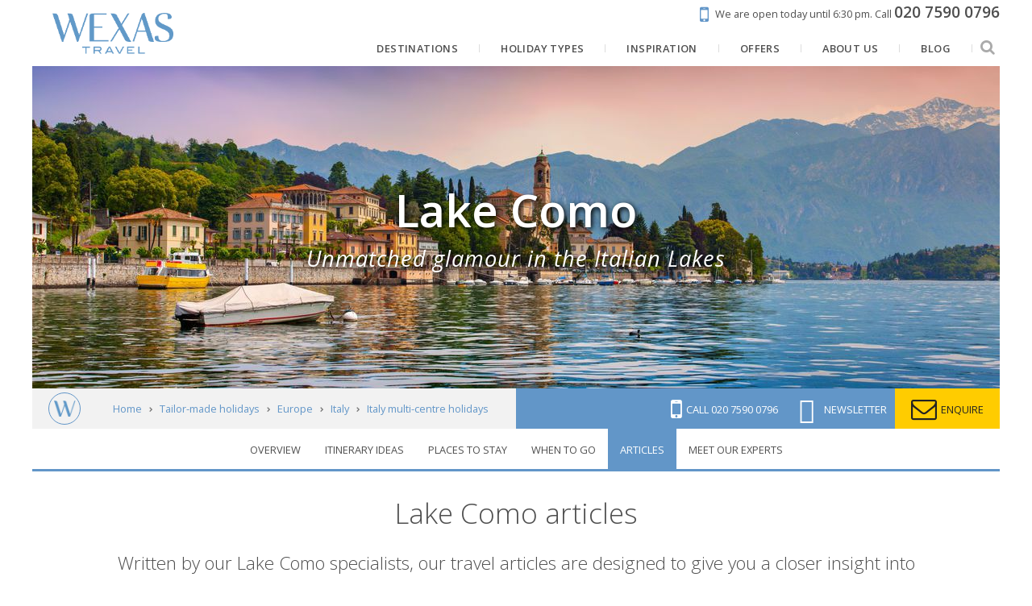

--- FILE ---
content_type: text/html; charset=UTF-8
request_url: https://www.wexas.com/holidays/europe/lake-como/articles
body_size: 20924
content:
<!DOCTYPE html>
<html lang="en" prefix="og: http://ogp.me/ns# website: http://ogp.me/ns/website#">
<head>
        <title>Lake Como Travel Articles | Luxury & Tailor-Made with Wexas Travel</title>
    <meta http-equiv="X-UA-Compatible" content="IE=100" >
    <meta charset="utf-8">
    <meta name="viewport" content="width=device-width, maximum-scale=1">
    
            <meta name="description" content="Informative and insightful articles, designed to provide inspiration and knowledge around a visit to Lake Como. Wexas Travel. Est. 1970.">
        <meta property="og:description" content="Informative and insightful articles, designed to provide inspiration and knowledge around a visit to Lake Como. Wexas Travel. Est. 1970.">
                        <link rel="canonical" href="https://www.wexas.com/holidays/europe/lake-como/articles">
        <meta property="og:url" content="https://www.wexas.com/holidays/europe/lake-como/articles">
    <meta property="og:title" content="Lake Como Travel Articles">
    <meta property="og:image" content="https://d19lgisewk9l6l.cloudfront.net/assetbank/Como_lake_Italy_26227.jpg">
    <meta property="og:type" content="website">
    <meta property="og:site_name" content="Wexas">
    <meta property="fb:app_id" content="192468838805">
    <link rel="search" type="application/opensearchdescription+xml" title="Wexas Travel" href="https://www.wexas.com/search.xml" />

    <!--[if IE]><link rel="shortcut icon" media="all" type="text/css" href="https://www.wexas.com/favicon.ico">
<![endif]-->
    <link type="image/png" rel="icon" media="all" href="https://www.wexas.com/img/favicon-196.png">

    <link rel="apple-touch-icon" media="all" type="text/css" href="https://www.wexas.com/img/favicon-196.png">

    <meta name="msapplication-TileColor" content="#006DA6">
    <meta name="msapplication-TileImage" content="https://www.wexas.com/img/favicon-196.png">
    <meta name="theme-color" content="#5f824a">

    <link media="all" type="text/css" rel="stylesheet" href="https://fonts.googleapis.com/css?family=Open+Sans:300,400,600,700,800,400italic|Playfair+Display:400,400i|Prata:400&amp;subset=latin">

    <link media="all" type="text/css" rel="stylesheet" href="https://cdnjs.cloudflare.com/ajax/libs/font-awesome/4.7.0/css/font-awesome.min.css">

    <link href="/build/css/libs-3a044f55ab.css" rel="stylesheet" onerror="this.onerror=null;this.href='/css/libs.css';">
    <link href="/build/css/default-0476dcd73a.css" rel="stylesheet" onerror="this.onerror=null;this.href='/css/default.css';">

    <script src="https://cdnjs.cloudflare.com/ajax/libs/jquery/1.12.4/jquery.min.js"></script>

    <script src="/build/js/libs-7e9fc5bf8c.js" defer onerror="jQuery('.preferred-contact-time input').css('display', 'inline-block');"></script>
    <script src="/build/js/default-017e0c2e14.js" defer onerror="jQuery('.preferred-contact-time input').css('display', 'inline-block');"></script>

    <script async="async" src="//r1-t.trackedlink.net/_dmpt.js"></script>


    <script>


    </script>

    <!-- Google Tag Manager -->
    <script>
        window.dataLayer = window.dataLayer || [];
        function gtag(){dataLayer.push(arguments);}

        gtag('consent', 'default', {
            'ad_storage': 'denied',
            'ad_user_data': 'denied',
            'ad_personalization': 'denied',
            'analytics_storage': 'denied'
        });

        (function(w,d,s,l,i){w[l]=w[l]||[];w[l].push({'gtm.start':
        new Date().getTime(),event:'gtm.js'});var f=d.getElementsByTagName(s)[0],
        j=d.createElement(s),dl=l!='dataLayer'?'&l='+l:'';j.async=true;j.src=
        'https://www.googletagmanager.com/gtm.js?id='+i+dl;f.parentNode.insertBefore(j,f);
        })(window,document,'script','dataLayer','GTM-TRJ2TC');
    </script>
        <!-- End Google Tag Manager -->

    <script type="text/plain" data-category="analytics" data-service="Google Analytics">
        gtag('consent', 'update', {
            'ad_user_data': 'granted',
            'ad_personalization': 'granted',
            'ad_storage': 'granted',
            'analytics_storage': 'granted'
        });
    </script>

    <script>
        window.addEventListener('cc:onConsent', function() {
                    });
    </script>

    <script>
        function setCookie(name, value, days){
            var date = new Date();
            date.setTime(date.getTime() + (days*24*60*60*1000));
            var expires = "; expires=" + date.toGMTString();
            document.cookie = name + "=" + value + expires + ";path=/";
        }
        function getCookie(cname) {
            var name = cname + "=";
            var decodedCookie = decodeURIComponent(document.cookie);
            var ca = decodedCookie.split(';');
            for(var i = 0; i <ca.length; i++) {
                var c = ca[i];
                while (c.charAt(0) == ' ') {
                    c = c.substring(1);
                }
                if (c.indexOf(name) == 0) {
                    return c.substring(name.length, c.length);
                }
            }
            return "";
        }
        function getParam(p){
            var match = RegExp('[?&]' + p + '=([^&]*)').exec(window.location.search);
            return match && decodeURIComponent(match[1].replace(/\+/g, ' '));
        }

        window.mobileCheck = function() {
            let check = false;
            (function(a){if(/(android|bb\d+|meego).+mobile|avantgo|bada\/|blackberry|blazer|compal|elaine|fennec|hiptop|iemobile|ip(hone|od)|iris|kindle|lge |maemo|midp|mmp|mobile.+firefox|netfront|opera m(ob|in)i|palm( os)?|phone|p(ixi|re)\/|plucker|pocket|psp|series(4|6)0|symbian|treo|up\.(browser|link)|vodafone|wap|windows ce|xda|xiino/i.test(a)||/1207|6310|6590|3gso|4thp|50[1-6]i|770s|802s|a wa|abac|ac(er|oo|s\-)|ai(ko|rn)|al(av|ca|co)|amoi|an(ex|ny|yw)|aptu|ar(ch|go)|as(te|us)|attw|au(di|\-m|r |s )|avan|be(ck|ll|nq)|bi(lb|rd)|bl(ac|az)|br(e|v)w|bumb|bw\-(n|u)|c55\/|capi|ccwa|cdm\-|cell|chtm|cldc|cmd\-|co(mp|nd)|craw|da(it|ll|ng)|dbte|dc\-s|devi|dica|dmob|do(c|p)o|ds(12|\-d)|el(49|ai)|em(l2|ul)|er(ic|k0)|esl8|ez([4-7]0|os|wa|ze)|fetc|fly(\-|_)|g1 u|g560|gene|gf\-5|g\-mo|go(\.w|od)|gr(ad|un)|haie|hcit|hd\-(m|p|t)|hei\-|hi(pt|ta)|hp( i|ip)|hs\-c|ht(c(\-| |_|a|g|p|s|t)|tp)|hu(aw|tc)|i\-(20|go|ma)|i230|iac( |\-|\/)|ibro|idea|ig01|ikom|im1k|inno|ipaq|iris|ja(t|v)a|jbro|jemu|jigs|kddi|keji|kgt( |\/)|klon|kpt |kwc\-|kyo(c|k)|le(no|xi)|lg( g|\/(k|l|u)|50|54|\-[a-w])|libw|lynx|m1\-w|m3ga|m50\/|ma(te|ui|xo)|mc(01|21|ca)|m\-cr|me(rc|ri)|mi(o8|oa|ts)|mmef|mo(01|02|bi|de|do|t(\-| |o|v)|zz)|mt(50|p1|v )|mwbp|mywa|n10[0-2]|n20[2-3]|n30(0|2)|n50(0|2|5)|n7(0(0|1)|10)|ne((c|m)\-|on|tf|wf|wg|wt)|nok(6|i)|nzph|o2im|op(ti|wv)|oran|owg1|p800|pan(a|d|t)|pdxg|pg(13|\-([1-8]|c))|phil|pire|pl(ay|uc)|pn\-2|po(ck|rt|se)|prox|psio|pt\-g|qa\-a|qc(07|12|21|32|60|\-[2-7]|i\-)|qtek|r380|r600|raks|rim9|ro(ve|zo)|s55\/|sa(ge|ma|mm|ms|ny|va)|sc(01|h\-|oo|p\-)|sdk\/|se(c(\-|0|1)|47|mc|nd|ri)|sgh\-|shar|sie(\-|m)|sk\-0|sl(45|id)|sm(al|ar|b3|it|t5)|so(ft|ny)|sp(01|h\-|v\-|v )|sy(01|mb)|t2(18|50)|t6(00|10|18)|ta(gt|lk)|tcl\-|tdg\-|tel(i|m)|tim\-|t\-mo|to(pl|sh)|ts(70|m\-|m3|m5)|tx\-9|up(\.b|g1|si)|utst|v400|v750|veri|vi(rg|te)|vk(40|5[0-3]|\-v)|vm40|voda|vulc|vx(52|53|60|61|70|80|81|83|85|98)|w3c(\-| )|webc|whit|wi(g |nc|nw)|wmlb|wonu|x700|yas\-|your|zeto|zte\-/i.test(a.substr(0,4))) check = true;})(navigator.userAgent||navigator.vendor||window.opera);
            return check;
        };

        var gclid = getParam('gclid');
        if (gclid){
            var gclsrc = getParam('gclsrc');
            if(!gclsrc || gclsrc.indexOf('aw') !== -1){
                setCookie('ga_click_id', gclid, 90);
            }
        }
    </script>
    <!-- End Google Analytics -->

    <script>
        // Define global wexas object
        // Pass variables into it once the document and JS is loaded, then initiate it
        var wexas = {};

        document.addEventListener("DOMContentLoaded", function() {

            wexas.mobile.width = 768;
            wexas.map.mapboxToken = 'pk.eyJ1IjoiZW1hcmtldGluZyIsImEiOiJjaXRsYzY1czEwMDBsMnNxdTc1dWE3MGJrIn0.kq4nOj1XcDJzMdGPqwiCxw';
            wexas.map.mapboxStyle = 'mapbox://styles/emarketing/ciupmg57z00o02iqq2abi2g9h';

            wexas.init();
                        (function () {
                var match = document.cookie.match(/page_views=(\d+)/);
                var views = match ? parseInt(match[1]) : 0;
                if (views >= 2) { wexas.squeeze.init('squeeze-header', 10, 'squeezeCookie_squeeze'); }
                document.cookie = "page_views=" + (views + 1) + "; path=/; max-age=86400";
            })();
                                });
    </script>

    <script type="text/plain" data-category="ads" data-service="Facebook Pixel">
        // Init Facebook tracking.
        !function(f,b,e,v,n,t,s){if(f.fbq)return;n=f.fbq=function(){n.callMethod?
            n.callMethod.apply(n,arguments):n.queue.push(arguments)};if(!f._fbq)f._fbq=n;
            n.push=n;n.loaded=!0;n.version='2.0';n.queue=[];t=b.createElement(e);t.async=!0;
            t.src=v;s=b.getElementsByTagName(e)[0];s.parentNode.insertBefore(t,s)}(window,
            document,'script','//connect.facebook.net/en_US/fbevents.js');
        fbq('init', '893212904101489');
        fbq('track', 'PageView');

            </script>
    <script type="text/plain" data-category="ads" data-service="Microsoft Ads">
        // Init Microsoft Bing Ads tracking.
        (function(w,d,t,r,u) {var f,n,i;w[u]=w[u]||[],f=function(){var o={ti:"5103932"};o.q=w[u],w[u]=new UET(o),
            w[u].push("pageLoad")},n=d.createElement(t),n.src=r,n.async=1,n.onload=n.onreadystatechange=function(){
            var s=this.readyState;s&&s!=="loaded"&&s!=="complete"||(f(),n.onload=n.onreadystatechange=null)},
            i=d.getElementsByTagName(t)[0],i.parentNode.insertBefore(n,i)})
        (window,document,"script","//bat.bing.com/bat.js","uetq");
        window.uetq = window.uetq || [];

            </script>
    <script>
        // Fire events, if any
            </script>

        <script type="text/javascript" src="https://api.feefo.com/api/javascript/wexas-travel" defer></script>

        <style>
    .continent-color {
        color: #5f824a!important;
    }
    #brochure-bar,
    .bg-continent-color {
        background-color: #5f824a!important;
    }
    .bg-continent-color-light {
        background-color: #5f824a!important;
        opacity: 0.7;
    }
    .border-continent-color {
        border-color: #5f824a!important;
    }
</style>


                <script src="https://app.responseiq.com/widgetsrc.php?widget=2SQ5K2YSOP5J&widgetrnd=Math.random();"></script>
        
    <script>
        (function(c,l,a,r,i,t,y){
            c[a]=c[a]||function(){(c[a].q=c[a].q||[]).push(arguments)};
            t=l.createElement(r);t.async=1;t.src="https://www.clarity.ms/tag/"+i;
            y=l.getElementsByTagName(r)[0];y.parentNode.insertBefore(t,y);
        })(window, document, "clarity", "script", "hmuhm7rkvj");
    </script>
    <script type="text/plain" data-category="analytics" data-service="Microsoft Clarity">
        window.clarity('consent');
    </script>

    <link rel="stylesheet" href="/cookieconsent/cookieconsent.css">
    <link rel="stylesheet" href="/cookieconsent/cookieconsent-custom.css?v=2.1">
</head>

<body>
    <noscript><iframe src="https://www.googletagmanager.com/ns.html?id=GTM-TRJ2TC" height="0" width="0" style="display:none;visibility:hidden"></iframe></noscript>

            <div id="mobile-container">
                        <div id="container">
                    <header id="header-membership">
    <a class="rulertel ruler-click" rel="nofollow" id="ruler-analytics-number" href="tel:+442075900796" style="display: none;">020 7590 0796</a>
    <a href="https://www.wexas.com/contact?telephone=020+7590+0796&email=europe%40wexas.com">
        <i class="fa fa-mobile"></i>
        <span>We are open today until 6:30 pm.</span>
        <span>Call <strong><span class="rulertel">020 7590 0796</span></strong></span>
    </a>
</header>

<header id="header-menu" class="pure-g pure-g-touch">
    <a href="https://www.wexas.com" id="logo" class="pure-u-md-1-6 pure-u-1-3">
        <img src="https://www.wexas.com/shared/img/logos/wexas_highres_noest.png" alt="Wexas Travel">
    </a>
    <nav class="pure-u-1 pure-u-md-5-6 text-right">
        <ul itemscope itemtype="http://www.schema.org/SiteNavigationElement" class="mobile-sidebar-search-element">
                            <li>
                    <a href="https://www.wexas.com/holidays" itemprop="url">
                        <span itemprop="name">Destinations</span>
                    </a>
                                            <ul class="submenu css-only">
                    <li>
            <a href="https://www.wexas.com/holidays/europe">
                Europe
            </a>
                            <ul>
                                                                    <li>
                            <a href="https://www.wexas.com/holidays/europe/italy">
                                Italy
                                <div class="submenu-image">
                                    <div style="background-image: url('https://d19lgisewk9l6l.cloudfront.net/assetbank/Basilica_of_Saint_Mary_of_the_Flower_Florence_Italy_144553.jpg')">
                                                                            </div>
                                </div>
                            </a>
                        </li>
                                                                    <li>
                            <a href="https://www.wexas.com/holidays/europe/spain">
                                Spain
                                <div class="submenu-image">
                                    <div style="background-image: url('https://d19lgisewk9l6l.cloudfront.net/assetbank/Courtyard_of_the_Palacio_de_Carlos_V_in_La_Alhambra_Granada_Spain_100878.jpg')">
                                                                            </div>
                                </div>
                            </a>
                        </li>
                                                                    <li>
                            <a href="https://www.wexas.com/holidays/europe/portugal">
                                Portugal
                                <div class="submenu-image">
                                    <div style="background-image: url('https://d19lgisewk9l6l.cloudfront.net/assetbank/Porto_Portugal_427938.jpg')">
                                                                            </div>
                                </div>
                            </a>
                        </li>
                                                                    <li>
                            <a href="https://www.wexas.com/holidays/europe/norway">
                                Norway
                                <div class="submenu-image">
                                    <div style="background-image: url('https://d19lgisewk9l6l.cloudfront.net/assetbank/Lofoten_Islands_Norway_386142.jpg')">
                                                                            </div>
                                </div>
                            </a>
                        </li>
                                                                    <li>
                            <a href="https://www.wexas.com/holidays/europe/greece">
                                Greece
                                <div class="submenu-image">
                                    <div style="background-image: url('https://d19lgisewk9l6l.cloudfront.net/assetbank/View_of_Acropolis_at_sunset_Athens_Greece_Europe_311226.jpg')">
                                                                            </div>
                                </div>
                            </a>
                        </li>
                                                                    <li>
                            <a href="https://www.wexas.com/holidays/europe/france">
                                France
                                <div class="submenu-image">
                                    <div style="background-image: url('https://d19lgisewk9l6l.cloudfront.net/assetbank/Abbey_of_Senanque_Vaucluse_Provence_France_352213.jpg')">
                                                                            </div>
                                </div>
                            </a>
                        </li>
                                                                    <li>
                            <a href="https://www.wexas.com/holidays/europe/switzerland">
                                Switzerland
                                <div class="submenu-image">
                                    <div style="background-image: url('https://d19lgisewk9l6l.cloudfront.net/assetbank/Swiss_Alps_763472.jpg')">
                                                                            </div>
                                </div>
                            </a>
                        </li>
                                                                    <li>
                            <a href="https://www.wexas.com/holidays/europe/iceland">
                                Iceland
                                <div class="submenu-image">
                                    <div style="background-image: url('https://d19lgisewk9l6l.cloudfront.net/assetbank/Kirkjufellsfoss_West_Iceland_342120.jpg')">
                                                                            </div>
                                </div>
                            </a>
                        </li>
                                                                    <li>
                            <a href="https://www.wexas.com/holidays/europe/croatia">
                                Croatia
                                <div class="submenu-image">
                                    <div style="background-image: url('https://d19lgisewk9l6l.cloudfront.net/assetbank/Dubrovnik_Croatia_1_477221.jpg')">
                                                                            </div>
                                </div>
                            </a>
                        </li>
                                                                    <li>
                            <a href="https://www.wexas.com/holidays/europe/malta">
                                Malta
                                <div class="submenu-image">
                                    <div style="background-image: url('https://d19lgisewk9l6l.cloudfront.net/assetbank/Valletta_Malta_79082.jpg')">
                                                                            </div>
                                </div>
                            </a>
                        </li>
                                                                    <li>
                            <a href="https://www.wexas.com/holidays/europe/finland">
                                Finland
                                <div class="submenu-image">
                                    <div style="background-image: url('https://d19lgisewk9l6l.cloudfront.net/assetbank/Landscape_of_Saimaa_Lake_Finland_2064012.jpg')">
                                                                            </div>
                                </div>
                            </a>
                        </li>
                                                                    <li>
                            <a href="https://www.wexas.com/holidays/europe/sweden">
                                Sweden
                                <div class="submenu-image">
                                    <div style="background-image: url('https://d19lgisewk9l6l.cloudfront.net/assetbank/Once_Upon_A_Time_Deluxe_Suite_ICEHOTEL_365_2017_Asaf_Kliger_3455027.jpg')">
                                                                            </div>
                                </div>
                            </a>
                        </li>
                                        <li>
                        <a href="https://www.wexas.com/holidays/europe" class="button button-small">
                            Explore
                        </a>
                    </li>
                </ul>
                    </li>
                    <li>
            <a href="https://www.wexas.com/holidays/north-america">
                North America
            </a>
                            <ul>
                                                                    <li>
                            <a href="https://www.wexas.com/holidays/north-america/usa">
                                USA
                                <div class="submenu-image">
                                    <div style="background-image: url('https://d19lgisewk9l6l.cloudfront.net/assetbank/Grand_Canyon_Arizona_765327.jpg')">
                                                                            </div>
                                </div>
                            </a>
                        </li>
                                                                    <li>
                            <a href="https://www.wexas.com/holidays/north-america/canada">
                                Canada
                                <div class="submenu-image">
                                    <div style="background-image: url('https://d19lgisewk9l6l.cloudfront.net/assetbank/Moraine_Lake_Banff_Nnational_Park_Alberta_254573.jpg')">
                                                                            </div>
                                </div>
                            </a>
                        </li>
                                        <li>
                        <a href="https://www.wexas.com/holidays/north-america" class="button button-small">
                            Explore
                        </a>
                    </li>
                </ul>
                    </li>
                    <li>
            <a href="https://www.wexas.com/holidays/scandinavia">
                Scandinavia &amp; the Nordics
            </a>
                            <ul>
                                                                    <li>
                            <a href="https://www.wexas.com/holidays/scandinavia/norway">
                                Norway
                                <div class="submenu-image">
                                    <div style="background-image: url('https://d19lgisewk9l6l.cloudfront.net/assetbank/Lofoten_Islands_Norway_386142.jpg')">
                                                                            </div>
                                </div>
                            </a>
                        </li>
                                                                    <li>
                            <a href="https://www.wexas.com/holidays/scandinavia/iceland">
                                Iceland
                                <div class="submenu-image">
                                    <div style="background-image: url('https://d19lgisewk9l6l.cloudfront.net/assetbank/Kirkjufellsfoss_West_Iceland_342120.jpg')">
                                                                            </div>
                                </div>
                            </a>
                        </li>
                                                                    <li>
                            <a href="https://www.wexas.com/holidays/scandinavia/finland">
                                Finland
                                <div class="submenu-image">
                                    <div style="background-image: url('https://d19lgisewk9l6l.cloudfront.net/assetbank/Landscape_of_Saimaa_Lake_Finland_2064012.jpg')">
                                                                            </div>
                                </div>
                            </a>
                        </li>
                                                                    <li>
                            <a href="https://www.wexas.com/holidays/scandinavia/sweden">
                                Sweden
                                <div class="submenu-image">
                                    <div style="background-image: url('https://d19lgisewk9l6l.cloudfront.net/assetbank/Once_Upon_A_Time_Deluxe_Suite_ICEHOTEL_365_2017_Asaf_Kliger_3455027.jpg')">
                                                                            </div>
                                </div>
                            </a>
                        </li>
                                                                    <li>
                            <a href="https://www.wexas.com/holidays/scandinavia/denmark">
                                Denmark
                                <div class="submenu-image">
                                    <div style="background-image: url('https://d19lgisewk9l6l.cloudfront.net/assetbank/Nyhavn_Copenhagen_2478629.jpg')">
                                                                            </div>
                                </div>
                            </a>
                        </li>
                                                                    <li>
                            <a href="https://www.wexas.com/holidays/scandinavia/greenland">
                                Greenland
                                <div class="submenu-image">
                                    <div style="background-image: url('https://d19lgisewk9l6l.cloudfront.net/assetbank/Icefjord_at_Ilulissat_Greenland_358130.jpg')">
                                                                            </div>
                                </div>
                            </a>
                        </li>
                                        <li>
                        <a href="https://www.wexas.com/holidays/scandinavia" class="button button-small">
                            Explore
                        </a>
                    </li>
                </ul>
                    </li>
                    <li>
            <a href="https://www.wexas.com/holidays/south-america">
                South America
            </a>
                            <ul>
                                                                    <li>
                            <a href="https://www.wexas.com/holidays/south-america/galapagos-islands">
                                The Galápagos
                                <div class="submenu-image">
                                    <div style="background-image: url('https://d19lgisewk9l6l.cloudfront.net/assetbank/Sea_Lions_Galapagos_Islands_Ecuador_145810.jpg')">
                                                                            </div>
                                </div>
                            </a>
                        </li>
                                                                    <li>
                            <a href="https://www.wexas.com/holidays/south-america/argentina">
                                Argentina
                                <div class="submenu-image">
                                    <div style="background-image: url('https://d19lgisewk9l6l.cloudfront.net/assetbank/Gaucho_Argentina_564614.jpg')">
                                                                            </div>
                                </div>
                            </a>
                        </li>
                                                                    <li>
                            <a href="https://www.wexas.com/holidays/south-america/brazil">
                                Brazil
                                <div class="submenu-image">
                                    <div style="background-image: url('https://d19lgisewk9l6l.cloudfront.net/assetbank/Christ_the_Redeemer_Botafogo_Bay_and_Sugar_Loaf_Mountain_Rio_De_Janeiro_3095210.jpg')">
                                                                            </div>
                                </div>
                            </a>
                        </li>
                                                                    <li>
                            <a href="https://www.wexas.com/holidays/south-america/chile">
                                Chile
                                <div class="submenu-image">
                                    <div style="background-image: url('https://d19lgisewk9l6l.cloudfront.net/assetbank/Torres_del_Paine_National_Park_Patagonia_Chile_19136.jpg')">
                                                                            </div>
                                </div>
                            </a>
                        </li>
                                                                    <li>
                            <a href="https://www.wexas.com/holidays/south-america/ecuador">
                                Ecuador
                                <div class="submenu-image">
                                    <div style="background-image: url('https://d19lgisewk9l6l.cloudfront.net/assetbank/Cotopaxi_Ecuador_599892.jpg')">
                                                                            </div>
                                </div>
                            </a>
                        </li>
                                                                    <li>
                            <a href="https://www.wexas.com/holidays/south-america/peru">
                                Peru
                                <div class="submenu-image">
                                    <div style="background-image: url('https://d19lgisewk9l6l.cloudfront.net/assetbank/Machu_Picchu_sunrise_Peru_561495.jpg')">
                                                                            </div>
                                </div>
                            </a>
                        </li>
                                                                    <li>
                            <a href="https://www.wexas.com/holidays/south-america/bolivia">
                                Bolivia
                                <div class="submenu-image">
                                    <div style="background-image: url('https://d19lgisewk9l6l.cloudfront.net/assetbank/Laguna_Colorada_Bolivia_16122.jpg')">
                                                                            </div>
                                </div>
                            </a>
                        </li>
                                        <li>
                        <a href="https://www.wexas.com/holidays/south-america" class="button button-small">
                            Explore
                        </a>
                    </li>
                </ul>
                    </li>
                    <li>
            <a href="https://www.wexas.com/holidays/africa">
                Africa
            </a>
                            <ul>
                                                                    <li>
                            <a href="https://www.wexas.com/holidays/africa/south-africa">
                                South Africa
                                <div class="submenu-image">
                                    <div style="background-image: url('https://d19lgisewk9l6l.cloudfront.net/assetbank/Cape_Town_South_Africa_369873.jpg')">
                                                                            </div>
                                </div>
                            </a>
                        </li>
                                                                    <li>
                            <a href="https://www.wexas.com/holidays/africa/botswana">
                                Botswana
                                <div class="submenu-image">
                                    <div style="background-image: url('https://d19lgisewk9l6l.cloudfront.net/assetbank/Okavango_Delta_Botswana_386412.jpg')">
                                                                            </div>
                                </div>
                            </a>
                        </li>
                                                                    <li>
                            <a href="https://www.wexas.com/holidays/africa/namibia">
                                Namibia
                                <div class="submenu-image">
                                    <div style="background-image: url('https://d19lgisewk9l6l.cloudfront.net/assetbank/Etosha_National_Park_Namibia_3324710.jpg')">
                                                                            </div>
                                </div>
                            </a>
                        </li>
                                                                    <li>
                            <a href="https://www.wexas.com/holidays/africa/tanzania">
                                Tanzania
                                <div class="submenu-image">
                                    <div style="background-image: url('https://d19lgisewk9l6l.cloudfront.net/assetbank/Serengeti_Tanzania_386362.jpg')">
                                                                            </div>
                                </div>
                            </a>
                        </li>
                                                                    <li>
                            <a href="https://www.wexas.com/holidays/africa/kenya">
                                Kenya
                                <div class="submenu-image">
                                    <div style="background-image: url('https://d19lgisewk9l6l.cloudfront.net/assetbank/Elephants_in_Savannah_Kenya_599.jpg')">
                                                                            </div>
                                </div>
                            </a>
                        </li>
                                                                    <li>
                            <a href="https://www.wexas.com/holidays/africa/rwanda">
                                Rwanda
                                <div class="submenu-image">
                                    <div style="background-image: url('https://d19lgisewk9l6l.cloudfront.net/assetbank/Gorilla_in_Rwanda_540744.jpg')">
                                                                            </div>
                                </div>
                            </a>
                        </li>
                                                                    <li>
                            <a href="https://www.wexas.com/holidays/africa/malawi">
                                Malawi
                                <div class="submenu-image">
                                    <div style="background-image: url('https://d19lgisewk9l6l.cloudfront.net/assetbank/Kaya_Mawa_Lake_Malawi_99942.jpg')">
                                                                            </div>
                                </div>
                            </a>
                        </li>
                                                                    <li>
                            <a href="https://www.wexas.com/holidays/africa/egypt">
                                Egypt
                                <div class="submenu-image">
                                    <div style="background-image: url('https://d19lgisewk9l6l.cloudfront.net/assetbank/Great_Pyramid_of_Gyza_Egypt_12822.jpg')">
                                                                            </div>
                                </div>
                            </a>
                        </li>
                                                                    <li>
                            <a href="https://www.wexas.com/holidays/africa/mozambique">
                                Mozambique
                                <div class="submenu-image">
                                    <div style="background-image: url('https://d19lgisewk9l6l.cloudfront.net/assetbank/Quirimbas_Archipelago_Mozambique_386452.jpg')">
                                                                            </div>
                                </div>
                            </a>
                        </li>
                                                                    <li>
                            <a href="https://www.wexas.com/holidays/africa/zambia">
                                Zambia
                                <div class="submenu-image">
                                    <div style="background-image: url('https://d19lgisewk9l6l.cloudfront.net/assetbank/Victoria_Falls_Zambia_386372.jpg')">
                                                                            </div>
                                </div>
                            </a>
                        </li>
                                                                    <li>
                            <a href="https://www.wexas.com/holidays/africa/zimbabwe">
                                Zimbabwe
                                <div class="submenu-image">
                                    <div style="background-image: url('https://d19lgisewk9l6l.cloudfront.net/assetbank/Hwange_National_Park_Zimbabwe_386402.jpg')">
                                                                            </div>
                                </div>
                            </a>
                        </li>
                                                                    <li>
                            <a href="https://www.wexas.com/holidays/africa/morocco">
                                Morocco
                                <div class="submenu-image">
                                    <div style="background-image: url('https://d19lgisewk9l6l.cloudfront.net/assetbank/Marrakech_Morocco_386462.jpg')">
                                                                            </div>
                                </div>
                            </a>
                        </li>
                                        <li>
                        <a href="https://www.wexas.com/holidays/africa" class="button button-small">
                            Explore
                        </a>
                    </li>
                </ul>
                    </li>
                    <li>
            <a href="https://www.wexas.com/holidays/asia">
                Asia
            </a>
                            <ul>
                                                                    <li>
                            <a href="https://www.wexas.com/holidays/asia/vietnam">
                                Vietnam
                                <div class="submenu-image">
                                    <div style="background-image: url('https://d19lgisewk9l6l.cloudfront.net/assetbank/Ha_Long_Bay_7076313.jpg')">
                                                                            </div>
                                </div>
                            </a>
                        </li>
                                                                    <li>
                            <a href="https://www.wexas.com/holidays/asia/cambodia">
                                Cambodia
                                <div class="submenu-image">
                                    <div style="background-image: url('https://d19lgisewk9l6l.cloudfront.net/assetbank/Monk_Cambodia_17571.jpg')">
                                                                            </div>
                                </div>
                            </a>
                        </li>
                                                                    <li>
                            <a href="https://www.wexas.com/holidays/asia/japan">
                                Japan
                                <div class="submenu-image">
                                    <div style="background-image: url('https://d19lgisewk9l6l.cloudfront.net/assetbank/Kyoto_Japan_2155910.jpg')">
                                                                            </div>
                                </div>
                            </a>
                        </li>
                                                                    <li>
                            <a href="https://www.wexas.com/holidays/asia/thailand">
                                Thailand
                                <div class="submenu-image">
                                    <div style="background-image: url('https://d19lgisewk9l6l.cloudfront.net/assetbank/Ang_Thong_National_Marine_Park_Koh_Samui_Thailand_378567.jpg')">
                                                                            </div>
                                </div>
                            </a>
                        </li>
                                                                    <li>
                            <a href="https://www.wexas.com/holidays/asia/malaysia">
                                Malaysia
                                <div class="submenu-image">
                                    <div style="background-image: url('https://d19lgisewk9l6l.cloudfront.net/assetbank/Cameron_Highlands_Malaysia_681225.jpg')">
                                                                            </div>
                                </div>
                            </a>
                        </li>
                                                                    <li>
                            <a href="https://www.wexas.com/holidays/asia/india">
                                India
                                <div class="submenu-image">
                                    <div style="background-image: url('https://d19lgisewk9l6l.cloudfront.net/assetbank/Taj_Mahal_India_597002.jpg')">
                                                                            </div>
                                </div>
                            </a>
                        </li>
                                                                    <li>
                            <a href="https://www.wexas.com/holidays/asia/sri-lanka">
                                Sri Lanka
                                <div class="submenu-image">
                                    <div style="background-image: url('https://d19lgisewk9l6l.cloudfront.net/assetbank/Buddhas_Dambulla_Cave_Temple_Sri_Lanka_114659.jpg')">
                                                                            </div>
                                </div>
                            </a>
                        </li>
                                                                    <li>
                            <a href="https://www.wexas.com/holidays/asia/south-korea">
                                South Korea
                                <div class="submenu-image">
                                    <div style="background-image: url('https://d19lgisewk9l6l.cloudfront.net/wexas/www/images/web/asia/south-korea/south-korea.jpg')">
                                                                            </div>
                                </div>
                            </a>
                        </li>
                                                                    <li>
                            <a href="https://www.wexas.com/holidays/asia/singapore">
                                Singapore and Bintan
                                <div class="submenu-image">
                                    <div style="background-image: url('https://d19lgisewk9l6l.cloudfront.net/assetbank/Gardens_by_the_Bay_Singapore_510288.jpg')">
                                                                            </div>
                                </div>
                            </a>
                        </li>
                                                                    <li>
                            <a href="https://www.wexas.com/holidays/asia/laos">
                                Laos
                                <div class="submenu-image">
                                    <div style="background-image: url('https://d19lgisewk9l6l.cloudfront.net/assetbank/Saffron-Robed_Monks_Luang_Prabang_Laos_24981.jpg')">
                                                                            </div>
                                </div>
                            </a>
                        </li>
                                                                    <li>
                            <a href="https://www.wexas.com/holidays/asia/bhutan">
                                Bhutan
                                <div class="submenu-image">
                                    <div style="background-image: url('https://d19lgisewk9l6l.cloudfront.net/assetbank/Tiger_s_Nest_Monastery_Bhutan_46173.jpg')">
                                                                            </div>
                                </div>
                            </a>
                        </li>
                                                                    <li>
                            <a href="https://www.wexas.com/holidays/asia/indonesia">
                                Indonesia
                                <div class="submenu-image">
                                    <div style="background-image: url('https://d19lgisewk9l6l.cloudfront.net/assetbank/Bromo_volcano_at_sunrise_Tengger_Semeru_National_Park_East_Java_Indonesia_206625.jpg')">
                                                                            </div>
                                </div>
                            </a>
                        </li>
                                        <li>
                        <a href="https://www.wexas.com/holidays/asia" class="button button-small">
                            Explore
                        </a>
                    </li>
                </ul>
                    </li>
                    <li>
            <a href="https://www.wexas.com/holidays/australasia-and-pacific">
                Australasia and Pacific
            </a>
                            <ul>
                                                                    <li>
                            <a href="https://www.wexas.com/holidays/australasia-and-pacific/australia">
                                Australia
                                <div class="submenu-image">
                                    <div style="background-image: url('https://d19lgisewk9l6l.cloudfront.net/assetbank/Sydney_aerial_view_336089.jpg')">
                                                                            </div>
                                </div>
                            </a>
                        </li>
                                                                    <li>
                            <a href="https://www.wexas.com/holidays/australasia-and-pacific/new-zealand">
                                New Zealand
                                <div class="submenu-image">
                                    <div style="background-image: url('https://d19lgisewk9l6l.cloudfront.net/assetbank/Milford_Sound_New_Zealand_386132.jpg')">
                                                                            </div>
                                </div>
                            </a>
                        </li>
                                        <li>
                        <a href="https://www.wexas.com/holidays/australasia-and-pacific" class="button button-small">
                            Explore
                        </a>
                    </li>
                </ul>
                    </li>
                    <li>
            <a href="https://www.wexas.com/holidays/central-america">
                Central America
            </a>
                            <ul>
                                                                    <li>
                            <a href="https://www.wexas.com/holidays/central-america/costa-rica">
                                Costa Rica
                                <div class="submenu-image">
                                    <div style="background-image: url('https://d19lgisewk9l6l.cloudfront.net/assetbank/Tree_frog_386303.jpg')">
                                                                            </div>
                                </div>
                            </a>
                        </li>
                                                                    <li>
                            <a href="https://www.wexas.com/holidays/central-america/guatemala">
                                Guatemala
                                <div class="submenu-image">
                                    <div style="background-image: url('https://dtcslo72w0h2o.cloudfront.net/assetbank/Antigua_City_Guatemala_669763.jpg')">
                                                                                    <span class="image-caption">Antigua City, Guatemala</span>
                                                                            </div>
                                </div>
                            </a>
                        </li>
                                                                    <li>
                            <a href="https://www.wexas.com/holidays/central-america/mexico">
                                Mexico
                                <div class="submenu-image">
                                    <div style="background-image: url('https://d19lgisewk9l6l.cloudfront.net/assetbank/Seaside_view_of_the_Castle_at_Tulum_Mexico_357011.jpg')">
                                                                            </div>
                                </div>
                            </a>
                        </li>
                                                                    <li>
                            <a href="https://www.wexas.com/holidays/central-america/cuba">
                                Cuba
                                <div class="submenu-image">
                                    <div style="background-image: url('https://d19lgisewk9l6l.cloudfront.net/assetbank/Trinidad_Cuba_3408717.jpg')">
                                                                            </div>
                                </div>
                            </a>
                        </li>
                                                                    <li>
                            <a href="https://www.wexas.com/holidays/central-america/belize">
                                Belize
                                <div class="submenu-image">
                                    <div style="background-image: url('https://d19lgisewk9l6l.cloudfront.net/assetbank/Jaguar_680201.jpg')">
                                                                            </div>
                                </div>
                            </a>
                        </li>
                                                                    <li>
                            <a href="https://www.wexas.com/holidays/central-america/panama">
                                Panama
                                <div class="submenu-image">
                                    <div style="background-image: url('https://d19lgisewk9l6l.cloudfront.net/assetbank/panama_city_in_central_america_262452.jpg')">
                                                                            </div>
                                </div>
                            </a>
                        </li>
                                        <li>
                        <a href="https://www.wexas.com/holidays/central-america" class="button button-small">
                            Explore
                        </a>
                    </li>
                </ul>
                    </li>
                    <li>
            <a href="https://www.wexas.com/holidays/indian-subcontinent">
                Indian Subcontinent
            </a>
                            <ul>
                                                                    <li>
                            <a href="https://www.wexas.com/holidays/indian-subcontinent/india">
                                India
                                <div class="submenu-image">
                                    <div style="background-image: url('https://d19lgisewk9l6l.cloudfront.net/assetbank/Taj_Mahal_India_597002.jpg')">
                                                                            </div>
                                </div>
                            </a>
                        </li>
                                                                    <li>
                            <a href="https://www.wexas.com/holidays/indian-subcontinent/sri-lanka">
                                Sri Lanka
                                <div class="submenu-image">
                                    <div style="background-image: url('https://d19lgisewk9l6l.cloudfront.net/assetbank/Buddhas_Dambulla_Cave_Temple_Sri_Lanka_114659.jpg')">
                                                                            </div>
                                </div>
                            </a>
                        </li>
                                                                    <li>
                            <a href="https://www.wexas.com/holidays/indian-subcontinent/bhutan">
                                Bhutan
                                <div class="submenu-image">
                                    <div style="background-image: url('https://d19lgisewk9l6l.cloudfront.net/assetbank/Tiger_s_Nest_Monastery_Bhutan_46173.jpg')">
                                                                            </div>
                                </div>
                            </a>
                        </li>
                                                                    <li>
                            <a href="https://www.wexas.com/holidays/indian-subcontinent/nepal">
                                Nepal
                                <div class="submenu-image">
                                    <div style="background-image: url('https://d19lgisewk9l6l.cloudfront.net/assetbank/Pokhara_Nepal_314924.jpg')">
                                                                            </div>
                                </div>
                            </a>
                        </li>
                                        <li>
                        <a href="https://www.wexas.com/holidays/indian-subcontinent" class="button button-small">
                            Explore
                        </a>
                    </li>
                </ul>
                    </li>
                    <li>
            <a href="https://www.wexas.com/holidays/antarctica-arctic">
                Antarctica
            </a>
                            <ul>
                                                                    <li>
                            <a href="https://www.wexas.com/holidays/antarctica-arctic/antarctica">
                                Antarctica
                                <div class="submenu-image">
                                    <div style="background-image: url('https://d19lgisewk9l6l.cloudfront.net/assetbank/Chinstrap_Penguins_Antarctica_447177.jpg')">
                                                                            </div>
                                </div>
                            </a>
                        </li>
                                        <li>
                        <a href="https://www.wexas.com/holidays/antarctica-arctic" class="button button-small">
                            Explore
                        </a>
                    </li>
                </ul>
                    </li>
                    <li>
            <a href="https://www.wexas.com/holidays/caribbean">
                Caribbean
            </a>
                            <ul>
                                                                    <li>
                            <a href="https://www.wexas.com/holidays/caribbean/barbados">
                                Barbados
                                <div class="submenu-image">
                                    <div style="background-image: url('https://d19lgisewk9l6l.cloudfront.net/assetbank/Bottom_Bay_Barbados_790252.jpg')">
                                                                            </div>
                                </div>
                            </a>
                        </li>
                                                                    <li>
                            <a href="https://www.wexas.com/holidays/caribbean/cuba">
                                Cuba
                                <div class="submenu-image">
                                    <div style="background-image: url('https://d19lgisewk9l6l.cloudfront.net/assetbank/Trinidad_Cuba_3408717.jpg')">
                                                                            </div>
                                </div>
                            </a>
                        </li>
                                                                    <li>
                            <a href="https://www.wexas.com/holidays/caribbean/jamaica">
                                Jamaica
                                <div class="submenu-image">
                                    <div style="background-image: url('https://d19lgisewk9l6l.cloudfront.net/assetbank/Jamaica_Caribbean_756134.jpg')">
                                                                            </div>
                                </div>
                            </a>
                        </li>
                                                                    <li>
                            <a href="https://www.wexas.com/holidays/caribbean/st-lucia">
                                Saint Lucia
                                <div class="submenu-image">
                                    <div style="background-image: url('https://d19lgisewk9l6l.cloudfront.net/assetbank/St_Lucia_1639234.jpg')">
                                                                            </div>
                                </div>
                            </a>
                        </li>
                                                                    <li>
                            <a href="https://www.wexas.com/holidays/caribbean/bermuda">
                                Bermuda
                                <div class="submenu-image">
                                    <div style="background-image: url('https://d19lgisewk9l6l.cloudfront.net/assetbank/Tucker_s_Point_Bermuda_351312.jpg')">
                                                                            </div>
                                </div>
                            </a>
                        </li>
                                                                    <li>
                            <a href="https://www.wexas.com/holidays/caribbean/antigua-and-barbuda">
                                Antigua and Barbuda
                                <div class="submenu-image">
                                    <div style="background-image: url('https://d19lgisewk9l6l.cloudfront.net/assetbank/Antigua_Caribbean_771858.jpg')">
                                                                            </div>
                                </div>
                            </a>
                        </li>
                                                                    <li>
                            <a href="https://www.wexas.com/holidays/caribbean/grenada">
                                Grenada
                                <div class="submenu-image">
                                    <div style="background-image: url('https://d19lgisewk9l6l.cloudfront.net/assetbank/Grenada_Caribbean_790853.jpg')">
                                                                            </div>
                                </div>
                            </a>
                        </li>
                                                                    <li>
                            <a href="https://www.wexas.com/holidays/caribbean/trinidad-and-tobago">
                                Trinidad and Tobago
                                <div class="submenu-image">
                                    <div style="background-image: url('https://d19lgisewk9l6l.cloudfront.net/wexas/www/images/web/caribbean/trinidad-and-tobago/Trinidad_Tobago_autoresized.jpg')">
                                                                            </div>
                                </div>
                            </a>
                        </li>
                                                                    <li>
                            <a href="https://www.wexas.com/holidays/caribbean/st-kitts-and-nevis">
                                St Kitts and Nevis 
                                <div class="submenu-image">
                                    <div style="background-image: url('https://d19lgisewk9l6l.cloudfront.net/assetbank/St_Kitts_Nevis_4791911.jpg')">
                                                                            </div>
                                </div>
                            </a>
                        </li>
                                        <li>
                        <a href="https://www.wexas.com/holidays/caribbean" class="button button-small">
                            Explore
                        </a>
                    </li>
                </ul>
                    </li>
                    <li>
            <a href="https://www.wexas.com/holidays/indian-ocean">
                Indian Ocean
            </a>
                            <ul>
                                                                    <li>
                            <a href="https://www.wexas.com/holidays/indian-ocean/maldives">
                                Maldives
                                <div class="submenu-image">
                                    <div style="background-image: url('https://d19lgisewk9l6l.cloudfront.net/assetbank/View_from_the_seaplane_Maldives_1464.jpg')">
                                                                            </div>
                                </div>
                            </a>
                        </li>
                                                                    <li>
                            <a href="https://www.wexas.com/holidays/indian-ocean/mauritius">
                                Mauritius
                                <div class="submenu-image">
                                    <div style="background-image: url('https://d19lgisewk9l6l.cloudfront.net/assetbank/Underwater_Waterfall_Mauritius_4612.jpg')">
                                                                            </div>
                                </div>
                            </a>
                        </li>
                                                                    <li>
                            <a href="https://www.wexas.com/holidays/indian-ocean/seychelles">
                                Seychelles
                                <div class="submenu-image">
                                    <div style="background-image: url('https://d19lgisewk9l6l.cloudfront.net/assetbank/Silhouette_Island_Seychelles_7567310.jpg')">
                                                                            </div>
                                </div>
                            </a>
                        </li>
                                                                    <li>
                            <a href="https://www.wexas.com/holidays/indian-ocean/sri-lanka">
                                Sri Lanka
                                <div class="submenu-image">
                                    <div style="background-image: url('https://d19lgisewk9l6l.cloudfront.net/assetbank/Buddhas_Dambulla_Cave_Temple_Sri_Lanka_114659.jpg')">
                                                                            </div>
                                </div>
                            </a>
                        </li>
                                        <li>
                        <a href="https://www.wexas.com/holidays/indian-ocean" class="button button-small">
                            Explore
                        </a>
                    </li>
                </ul>
                    </li>
                    <li>
            <a href="https://www.wexas.com/holidays/middle-east">
                Middle East
            </a>
                            <ul>
                                                                    <li>
                            <a href="https://www.wexas.com/holidays/middle-east/jordan">
                                Jordan
                                <div class="submenu-image">
                                    <div style="background-image: url('https://d19lgisewk9l6l.cloudfront.net/assetbank/Petra_Jordan_662652.jpg')">
                                                                            </div>
                                </div>
                            </a>
                        </li>
                                                                    <li>
                            <a href="https://www.wexas.com/holidays/middle-east/oman">
                                Oman
                                <div class="submenu-image">
                                    <div style="background-image: url('https://dtcslo72w0h2o.cloudfront.net/assetbank/Muscat_Oman_1063995.jpg')">
                                                                                    <span class="image-caption">Muscat, Oman</span>
                                                                            </div>
                                </div>
                            </a>
                        </li>
                                                                    <li>
                            <a href="https://www.wexas.com/holidays/middle-east/turkey">
                                Turkey
                                <div class="submenu-image">
                                    <div style="background-image: url('https://d19lgisewk9l6l.cloudfront.net/assetbank/Balloons_Cappadocia_Turkey_147010.jpg')">
                                                                            </div>
                                </div>
                            </a>
                        </li>
                                                                    <li>
                            <a href="https://www.wexas.com/holidays/middle-east/united-arab-emirates">
                                United Arab Emirates
                                <div class="submenu-image">
                                    <div style="background-image: url('https://d19lgisewk9l6l.cloudfront.net/assetbank/Sheikh_Zayed_White_Mosque_Abu_Dhabi_UAE_189202.jpg')">
                                                                            </div>
                                </div>
                            </a>
                        </li>
                                                                    <li>
                            <a href="https://www.wexas.com/holidays/middle-east/egypt">
                                Egypt
                                <div class="submenu-image">
                                    <div style="background-image: url('https://d19lgisewk9l6l.cloudfront.net/assetbank/Great_Pyramid_of_Gyza_Egypt_12822.jpg')">
                                                                            </div>
                                </div>
                            </a>
                        </li>
                                        <li>
                        <a href="https://www.wexas.com/holidays/middle-east" class="button button-small">
                            Explore
                        </a>
                    </li>
                </ul>
                    </li>
            <li>
        <a href="https://www.wexas.com/holidays" class="button button-ghost">
            All destinations
        </a>
    </li>
</ul>                                    </li>
                            <li>
                    <a href="https://www.wexas.com/holiday-types" itemprop="url">
                        <span itemprop="name">Holiday types</span>
                    </a>
                                            <ul class="submenu css-only">
                    <li>
            <a href="https://www.wexas.com/holiday-types/great-railway-journeys">
                Luxury Rail Journeys
            </a>
                            <ul>
                    <li>
                        <p class="bold">
                            <a href="https://www.wexas.com/holiday-types/great-railway-journeys">
                                Luxury Rail Journeys
                            </a>
                        </p>
                        <p>Step back in time and watch the world go by on a luxurious great railway journey. Inspired by the great train rides of the age of steam, and an opportunity for greener travel, holidaymakers around the world are choosing life at a more leisurely, stylish and intimate pace.</p>
                        <a href="https://www.wexas.com/holiday-types/great-railway-journeys" class="submenu-image">
                            <div style="background-image: url('https://d19lgisewk9l6l.cloudfront.net/assetbank/Eastern_Oriental_Express_4149326.jpg')">
                                                            </div>
                        </a>
                    </li>
                    <li>
                        <a href="https://www.wexas.com/holiday-types/great-railway-journeys" class="button button-small">
                            Explore
                        </a>
                    </li>
                </ul>
                    </li>
                    <li>
            <a href="https://www.wexas.com/holiday-types/cruise">
                Cruise holidays
            </a>
                            <ul>
                    <li>
                        <p class="bold">
                            <a href="https://www.wexas.com/holiday-types/cruise">
                                Cruise holidays
                            </a>
                        </p>
                        <p>Explore our range of ocean, river and expedition cruises, from Antarctic explorations to luxurious sailings along Europe&#039;s great waterways. Whichever you choose, you can expect the very best service, food and facilities, and shore excursions that truly bring each destination to life.</p>
                        <a href="https://www.wexas.com/holiday-types/cruise" class="submenu-image">
                            <div style="background-image: url('https://dtcslo72w0h2o.cloudfront.net/assetbank/Silver_Endeavour_in_Christian_Sound_Greenland_1070874.jpg')">
                                                                    <span class="image-caption">Silver Endeavour in Christian Sound, Greenland</span>
                                                            </div>
                        </a>
                    </li>
                    <li>
                        <a href="https://www.wexas.com/holiday-types/cruise" class="button button-small">
                            Explore
                        </a>
                    </li>
                </ul>
                    </li>
                    <li>
            <a href="https://www.wexas.com/holiday-types/self-drive">
                Self-drives
            </a>
                            <ul>
                    <li>
                        <p class="bold">
                            <a href="https://www.wexas.com/holiday-types/self-drive">
                                Self-drives
                            </a>
                        </p>
                        <p>Self-drive holidays allow you travel at your own pace, with the added freedom of changing your itinerary and the joy of seeing great destinations up close.</p>
                        <a href="https://www.wexas.com/holiday-types/self-drive" class="submenu-image">
                            <div style="background-image: url('https://d19lgisewk9l6l.cloudfront.net/assetbank/Road_trip_776032.jpg')">
                                                            </div>
                        </a>
                    </li>
                    <li>
                        <a href="https://www.wexas.com/holiday-types/self-drive" class="button button-small">
                            Explore
                        </a>
                    </li>
                </ul>
                    </li>
                    <li>
            <a href="https://www.wexas.com/holiday-types/best-of-holidays">
                Best of holidays
            </a>
                            <ul>
                    <li>
                        <p class="bold">
                            <a href="https://www.wexas.com/holiday-types/best-of-holidays">
                                Best of holidays
                            </a>
                        </p>
                        <p>Our &quot;best of&quot; itineraries feature all the must-see highlights of a destination, showcasing iconic attractions and show-stopping moments throughout your holiday.</p>
                        <a href="https://www.wexas.com/holiday-types/best-of-holidays" class="submenu-image">
                            <div style="background-image: url('https://dtcslo72w0h2o.cloudfront.net/assetbank/Miyajima_Japan_48347.jpg')">
                                                                    <span class="image-caption">Miyajima, Japan</span>
                                                            </div>
                        </a>
                    </li>
                    <li>
                        <a href="https://www.wexas.com/holiday-types/best-of-holidays" class="button button-small">
                            Explore
                        </a>
                    </li>
                </ul>
                    </li>
                    <li>
            <a href="https://www.wexas.com/holiday-types/rail-holidays">
                Rail holidays
            </a>
                            <ul>
                    <li>
                        <p class="bold">
                            <a href="https://www.wexas.com/holiday-types/rail-holidays">
                                Rail holidays
                            </a>
                        </p>
                        <p>From the city greats of Italy and the eastern USA to the alpine passes of Switzerland, explore our hand-picked collection of holidays where rail travel takes centre stage.</p>
                        <a href="https://www.wexas.com/holiday-types/rail-holidays" class="submenu-image">
                            <div style="background-image: url('https://d19lgisewk9l6l.cloudfront.net/assetbank/Bernina_Express_Switzerland_674344.jpg')">
                                                            </div>
                        </a>
                    </li>
                    <li>
                        <a href="https://www.wexas.com/holiday-types/rail-holidays" class="button button-small">
                            Explore
                        </a>
                    </li>
                </ul>
                    </li>
                    <li>
            <a href="https://www.wexas.com/holiday-types/beach-holidays">
                Island &amp; beach holidays
            </a>
                            <ul>
                    <li>
                        <p class="bold">
                            <a href="https://www.wexas.com/holiday-types/beach-holidays">
                                Island &amp; beach holidays
                            </a>
                        </p>
                        <p>Sun, sea and sand... sometimes you simply want to slow down and relax on a luxurious beach. We can arrange beach getaways around the world, such as Caribbean scene stealers and Indian Ocean atolls and the pristine sands of eastern and southern Africa.</p>
                        <a href="https://www.wexas.com/holiday-types/beach-holidays" class="submenu-image">
                            <div style="background-image: url('https://d19lgisewk9l6l.cloudfront.net/assetbank/One_Only_Reethi_Rah_4650011.jpg')">
                                                            </div>
                        </a>
                    </li>
                    <li>
                        <a href="https://www.wexas.com/holiday-types/beach-holidays" class="button button-small">
                            Explore
                        </a>
                    </li>
                </ul>
                    </li>
                    <li>
            <a href="https://www.wexas.com/holiday-types/independent-tour">
                Independent holidays
            </a>
                            <ul>
                    <li>
                        <p class="bold">
                            <a href="https://www.wexas.com/holiday-types/independent-tour">
                                Independent holidays
                            </a>
                        </p>
                        <p>While you won’t be escorted throughout, these tailor-made holidays benefit from the likes of meet and greet services, transfers and sometimes even your own private driver or guide. It&#039;s luxury travel, made simple.</p>
                        <a href="https://www.wexas.com/holiday-types/independent-tour" class="submenu-image">
                            <div style="background-image: url('https://d19lgisewk9l6l.cloudfront.net/assetbank/Bush_walk_Serengeti_Serena_Safari_Lodge_Tanzania_375023.jpg')">
                                                                    <span class="image-caption">Bush walk, Serengeti Serena Safari Lodge, Tanzania</span>
                                                            </div>
                        </a>
                    </li>
                    <li>
                        <a href="https://www.wexas.com/holiday-types/independent-tour" class="button button-small">
                            Explore
                        </a>
                    </li>
                </ul>
                    </li>
                    <li>
            <a href="https://www.wexas.com/holiday-types/history-and-culture">
                History &amp; culture holidays
            </a>
                            <ul>
                    <li>
                        <p class="bold">
                            <a href="https://www.wexas.com/holiday-types/history-and-culture">
                                History &amp; culture holidays
                            </a>
                        </p>
                        <p>From the Pyramids to the Parthenon. local history and culture add a rich flavour to any travel experience. Whether you want to explore the great opera house of Sydney or the Palaeolithic paintings of France our specialists can help you find your ideal holiday.</p>
                        <a href="https://www.wexas.com/holiday-types/history-and-culture" class="submenu-image">
                            <div style="background-image: url('https://d19lgisewk9l6l.cloudfront.net/assetbank/Taj_Mahal_in_Agra_1193622.jpg')">
                                                            </div>
                        </a>
                    </li>
                    <li>
                        <a href="https://www.wexas.com/holiday-types/history-and-culture" class="button button-small">
                            Explore
                        </a>
                    </li>
                </ul>
                    </li>
                    <li>
            <a href="https://www.wexas.com/holiday-types/safaris">
                Safaris
            </a>
                            <ul>
                    <li>
                        <p class="bold">
                            <a href="https://www.wexas.com/holiday-types/safaris">
                                Safaris
                            </a>
                        </p>
                        <p>A luxury safari holiday in the wilderness game reserves of East and Southern Africa is an unbeatable experience. Whether a wildlife-only trip or combined with a beach or city extension, the thrill of getting close to nature is like no other.</p>
                        <a href="https://www.wexas.com/holiday-types/safaris" class="submenu-image">
                            <div style="background-image: url('https://d19lgisewk9l6l.cloudfront.net/assetbank/Cheetahs_Serengeti_3661812.jpg')">
                                                            </div>
                        </a>
                    </li>
                    <li>
                        <a href="https://www.wexas.com/holiday-types/safaris" class="button button-small">
                            Explore
                        </a>
                    </li>
                </ul>
                    </li>
                    <li>
            <a href="https://www.wexas.com/holiday-types/escorted-tours">
                Escorted Tours
            </a>
                            <ul>
                    <li>
                        <p class="bold">
                            <a href="https://www.wexas.com/holiday-types/escorted-tours">
                                Escorted Tours
                            </a>
                        </p>
                        <p>Escorted tours are a great way to maximise your time and take advantage of local knowledge and support, whether you’re after the camaraderie of sharing amazing sights and stories with new friends, or looking for a more personalised experience.</p>
                        <a href="https://www.wexas.com/holiday-types/escorted-tours" class="submenu-image">
                            <div style="background-image: url('https://dtcslo72w0h2o.cloudfront.net/assetbank/Bryce_Canyon_Tauck_Image_1043136.jpg')">
                                                                    <span class="image-caption">Bryce Canyon (Tauck Image)</span>
                                                            </div>
                        </a>
                    </li>
                    <li>
                        <a href="https://www.wexas.com/holiday-types/escorted-tours" class="button button-small">
                            Explore
                        </a>
                    </li>
                </ul>
                    </li>
                    <li>
            <a href="https://www.wexas.com/holiday-types/bucket-list-holidays">
                Bucket-list holidays
            </a>
                            <ul>
                    <li>
                        <p class="bold">
                            <a href="https://www.wexas.com/holiday-types/bucket-list-holidays">
                                Bucket-list holidays
                            </a>
                        </p>
                        <p>These are the must-haves of travel – epic adventures and action-packed short breaks taking in some of the world&#039;s most sought-after travel experiences, all hand-picked by our specialists.</p>
                        <a href="https://www.wexas.com/holiday-types/bucket-list-holidays" class="submenu-image">
                            <div style="background-image: url('https://d19lgisewk9l6l.cloudfront.net/assetbank/Gorilla_family_Rwanda_540395.jpg')">
                                                            </div>
                        </a>
                    </li>
                    <li>
                        <a href="https://www.wexas.com/holiday-types/bucket-list-holidays" class="button button-small">
                            Explore
                        </a>
                    </li>
                </ul>
                    </li>
                    <li>
            <a href="https://www.wexas.com/holiday-types/wildlife-holidays">
                Wildlife Holidays
            </a>
                            <ul>
                    <li>
                        <p class="bold">
                            <a href="https://www.wexas.com/holiday-types/wildlife-holidays">
                                Wildlife Holidays
                            </a>
                        </p>
                        <p>Beyond the traditional African safari holiday, a huge range of wildlife holidays are available to those who want to get close to nature. From the jungles of Borneo to the wilds of Antarctica, our wildlife holidays uncover some of the world&#039;s great habitats.</p>
                        <a href="https://www.wexas.com/holiday-types/wildlife-holidays" class="submenu-image">
                            <div style="background-image: url('https://dtcslo72w0h2o.cloudfront.net/assetbank/Ngorongoro_Crater_Tanzania_365933.jpg')">
                                                                    <span class="image-caption">Ngorongoro Crater, Tanzania</span>
                                                            </div>
                        </a>
                    </li>
                    <li>
                        <a href="https://www.wexas.com/holiday-types/wildlife-holidays" class="button button-small">
                            Explore
                        </a>
                    </li>
                </ul>
                    </li>
                    <li>
            <a href="https://www.wexas.com/holiday-types/national-parks">
                National Parks holidays
            </a>
                            <ul>
                    <li>
                        <p class="bold">
                            <a href="https://www.wexas.com/holiday-types/national-parks">
                                National Parks holidays
                            </a>
                        </p>
                        <p>A collection of holidays taking in the world&#039;s top national parks, from New Zealand to Svalbard, the Galápagos Islands and beyond.</p>
                        <a href="https://www.wexas.com/holiday-types/national-parks" class="submenu-image">
                            <div style="background-image: url('https://dtcslo72w0h2o.cloudfront.net/assetbank/Torres_del_Paine_409296.jpg')">
                                                                    <span class="image-caption">Torres del Paine</span>
                                                            </div>
                        </a>
                    </li>
                    <li>
                        <a href="https://www.wexas.com/holiday-types/national-parks" class="button button-small">
                            Explore
                        </a>
                    </li>
                </ul>
                    </li>
            <li>
        <a href="https://www.wexas.com/holiday-types" class="button button-ghost">
            All holiday types
        </a>
    </li>
</ul>                                    </li>
                            <li>
                    <a href="https://www.wexas.com/inspiration" itemprop="url">
                        <span itemprop="name">Inspiration</span>
                    </a>
                                            <ul class="submenu css-only">
                    <li>
            <a href="https://www.wexas.com/inspiration/2026-hot-list">
                2026 hot list
            </a>
                            <ul>
                    <li>
                        <p class="bold">
                            <a href="https://www.wexas.com/inspiration/2026-hot-list">
                                2026 hot list
                            </a>
                        </p>
                        <p>Explore our 2026 hot list, where we look ahead to the year in travel and spotlight the destinations set to inspire your holiday plans. </p>
                        <a href="https://www.wexas.com/inspiration/2026-hot-list" class="submenu-image">
                            <div style="background-image: url('https://dtcslo72w0h2o.cloudfront.net/assetbank/Ilulissat_Greenland_109247.jpg')">
                                                                    <span class="image-caption">Icebergs in Ilulissat, Greenland</span>
                                                            </div>
                        </a>
                    </li>
                    <li>
                        <a href="https://www.wexas.com/inspiration/2026-hot-list" class="button button-small">
                            Inspire me
                        </a>
                    </li>
                </ul>
                    </li>
                    <li>
            <a href="https://www.wexas.com/inspiration/luxury-rail-holidays-from-belmond">
                Luxury rail holidays from Belmond
            </a>
                            <ul>
                    <li>
                        <p class="bold">
                            <a href="https://www.wexas.com/inspiration/luxury-rail-holidays-from-belmond">
                                Luxury rail holidays from Belmond
                            </a>
                        </p>
                        <p>From the legendary Venice Simplon-Orient-Express to spectacular journeys in Malaysia and Peru, discover why Belmond offers some of the world&#039;s most iconic rail journeys.</p>
                        <a href="https://www.wexas.com/inspiration/luxury-rail-holidays-from-belmond" class="submenu-image">
                            <div style="background-image: url('https://dtcslo72w0h2o.cloudfront.net/assetbank/Eastern_Oriental_Express_414887.jpg')">
                                                                    <span class="image-caption">Eastern &amp; Oriental Express</span>
                                                            </div>
                        </a>
                    </li>
                    <li>
                        <a href="https://www.wexas.com/inspiration/luxury-rail-holidays-from-belmond" class="button button-small">
                            Inspire me
                        </a>
                    </li>
                </ul>
                    </li>
                    <li>
            <a href="https://www.wexas.com/inspiration/tauck-river-cruises">
                Introducing Tauck
            </a>
                            <ul>
                    <li>
                        <p class="bold">
                            <a href="https://www.wexas.com/inspiration/tauck-river-cruises">
                                Introducing Tauck
                            </a>
                        </p>
                        <p>As a family-owned company with 100 years&#039; experience in travel, Tauck know a thing or two about luxury escorted tours and river cruising.</p>
                        <a href="https://www.wexas.com/inspiration/tauck-river-cruises" class="submenu-image">
                            <div style="background-image: url('https://dtcslo72w0h2o.cloudfront.net/assetbank/Grand_Canyon_Tauck_images_907346.jpg')">
                                                                    <span class="image-caption">Grand Canyon (Tauck images)</span>
                                                            </div>
                        </a>
                    </li>
                    <li>
                        <a href="https://www.wexas.com/inspiration/tauck-river-cruises" class="button button-small">
                            Inspire me
                        </a>
                    </li>
                </ul>
                    </li>
                    <li>
            <a href="https://www.wexas.com/inspiration/autumn-winter-getaways">
                Autumn &amp; winter getaways
            </a>
                            <ul>
                    <li>
                        <p class="bold">
                            <a href="https://www.wexas.com/inspiration/autumn-winter-getaways">
                                Autumn &amp; winter getaways
                            </a>
                        </p>
                        <p>Discover the perfect autumn or winter getaway, featuring everything from last-gasp sunshine in Europe to fascinating city stays without the crowds.</p>
                        <a href="https://www.wexas.com/inspiration/autumn-winter-getaways" class="submenu-image">
                            <div style="background-image: url('https://dtcslo72w0h2o.cloudfront.net/assetbank/Northern_Lights_over_the_Lofoten_Islands_Norway_7627626.jpg')">
                                                                    <span class="image-caption">Northern Lights over the Lofoten Islands, Norway</span>
                                                            </div>
                        </a>
                    </li>
                    <li>
                        <a href="https://www.wexas.com/inspiration/autumn-winter-getaways" class="button button-small">
                            Inspire me
                        </a>
                    </li>
                </ul>
                    </li>
                    <li>
            <a href="https://www.wexas.com/inspiration/introducing-amawaterways">
                AmaWaterways
            </a>
                            <ul>
                    <li>
                        <p class="bold">
                            <a href="https://www.wexas.com/inspiration/introducing-amawaterways">
                                AmaWaterways
                            </a>
                        </p>
                        <p>With over 22 years in the business and the highest-rated ships in Europe according to Insight Guides, family-owned AmaWaterways explore the world&#039;s great rivers in style.</p>
                        <a href="https://www.wexas.com/inspiration/introducing-amawaterways" class="submenu-image">
                            <div style="background-image: url('https://dtcslo72w0h2o.cloudfront.net/assetbank/AT_Durstein_Ship_Exterior_StockSS_2042000417-2_edit_5b49cbd8-c80b-42f4-9f32-75015f2b7b46_1055444.jpg')">
                                                                    <span class="image-caption">AmaWaterways ship in Durnstein</span>
                                                            </div>
                        </a>
                    </li>
                    <li>
                        <a href="https://www.wexas.com/inspiration/introducing-amawaterways" class="button button-small">
                            Inspire me
                        </a>
                    </li>
                </ul>
                    </li>
                    <li>
            <a href="https://www.wexas.com/inspiration/introducing-seabourn">
                Introducing Seabourn
            </a>
                            <ul>
                    <li>
                        <p class="bold">
                            <a href="https://www.wexas.com/inspiration/introducing-seabourn">
                                Introducing Seabourn
                            </a>
                        </p>
                        <p>With their fleet of luxurious small ships combined with intuitive service and world-class dining, Seabourn has refined luxury cruising to its purest form. </p>
                        <a href="https://www.wexas.com/inspiration/introducing-seabourn" class="submenu-image">
                            <div style="background-image: url('https://dtcslo72w0h2o.cloudfront.net/assetbank/Kangikitsok_Greenland_with_Seabourn_996125.jpg')">
                                                                    <span class="image-caption">Kangikitsok, Greenland with Seabourn</span>
                                                            </div>
                        </a>
                    </li>
                    <li>
                        <a href="https://www.wexas.com/inspiration/introducing-seabourn" class="button button-small">
                            Inspire me
                        </a>
                    </li>
                </ul>
                    </li>
                    <li>
            <a href="https://www.wexas.com/inspiration/introducing-uniworld-river-cruises">
                Uniworld River Cruises
            </a>
                            <ul>
                    <li>
                        <p class="bold">
                            <a href="https://www.wexas.com/inspiration/introducing-uniworld-river-cruises">
                                Uniworld River Cruises
                            </a>
                        </p>
                        <p>Discover the world&#039;s rivers in style with our collection of cruises from Uniworld, a family-owned cruise line with over 100 years of history.</p>
                        <a href="https://www.wexas.com/inspiration/introducing-uniworld-river-cruises" class="submenu-image">
                            <div style="background-image: url('https://d19lgisewk9l6l.cloudfront.net/assetbank/Uniworld_River_Countess_2439817.jpg')">
                                                            </div>
                        </a>
                    </li>
                    <li>
                        <a href="https://www.wexas.com/inspiration/introducing-uniworld-river-cruises" class="button button-small">
                            Inspire me
                        </a>
                    </li>
                </ul>
                    </li>
                    <li>
            <a href="https://www.wexas.com/inspiration/all-inclusive-luxury-from-regent-seven-seas-cruises">
                Regent Seven Seas Cruises
            </a>
                            <ul>
                    <li>
                        <p class="bold">
                            <a href="https://www.wexas.com/inspiration/all-inclusive-luxury-from-regent-seven-seas-cruises">
                                Regent Seven Seas Cruises
                            </a>
                        </p>
                        <p>Discover what makes Regent Seven Seas Cruises a true Wexas favourite, from their world-beating fleet of ultra-luxury ships to their superb programme of itineraries, which take all-inclusive cruising to a whole new level.</p>
                        <a href="https://www.wexas.com/inspiration/all-inclusive-luxury-from-regent-seven-seas-cruises" class="submenu-image">
                            <div style="background-image: url('https://d19lgisewk9l6l.cloudfront.net/assetbank/Seven_Seas_Explorer_Spa_Exterior_54617.jpg')">
                                                            </div>
                        </a>
                    </li>
                    <li>
                        <a href="https://www.wexas.com/inspiration/all-inclusive-luxury-from-regent-seven-seas-cruises" class="button button-small">
                            Inspire me
                        </a>
                    </li>
                </ul>
                    </li>
                    <li>
            <a href="https://www.wexas.com/inspiration/introducing-apt-travelmarvel">
                River cruises from Travelmarvel
            </a>
                            <ul>
                    <li>
                        <p class="bold">
                            <a href="https://www.wexas.com/inspiration/introducing-apt-travelmarvel">
                                River cruises from Travelmarvel
                            </a>
                        </p>
                        <p>Explore Europe&#039;s waterways in depth and in style with Travelmarvel, enjoying immersive itineraries and a collection of superbly designed ships.</p>
                        <a href="https://www.wexas.com/inspiration/introducing-apt-travelmarvel" class="submenu-image">
                            <div style="background-image: url('https://dtcslo72w0h2o.cloudfront.net/assetbank/MS_Estrela_APT_Travelmarvel_1087455.jpg')">
                                                                    <span class="image-caption">MS Estrela, APT Travelmarvel</span>
                                                            </div>
                        </a>
                    </li>
                    <li>
                        <a href="https://www.wexas.com/inspiration/introducing-apt-travelmarvel" class="button button-small">
                            Inspire me
                        </a>
                    </li>
                </ul>
                    </li>
                    <li>
            <a href="https://www.wexas.com/inspiration/winter-sun">
                Winter Sun Holidays
            </a>
                            <ul>
                    <li>
                        <p class="bold">
                            <a href="https://www.wexas.com/inspiration/winter-sun">
                                Winter Sun Holidays
                            </a>
                        </p>
                        <p>Discover your perfect winter getaway; featuring everything from the perennially popular Canary Islands to the palm-fringed beaches of the Caribbean.</p>
                        <a href="https://www.wexas.com/inspiration/winter-sun" class="submenu-image">
                            <div style="background-image: url('https://d19lgisewk9l6l.cloudfront.net/assetbank/Santa_Cruz_Tenerife_5590726.jpg')">
                                                                    <span class="image-caption">Santa Cruz, Tenerife</span>
                                                            </div>
                        </a>
                    </li>
                    <li>
                        <a href="https://www.wexas.com/inspiration/winter-sun" class="button button-small">
                            Inspire me
                        </a>
                    </li>
                </ul>
                    </li>
                                                                                                                                                                    <li>
                    <a href="https://www.wexas.com/inspire/usa-hidden-gems" target="_blank">
                        USA: Experience It All                    </a>
                    <ul>
                        <li>
                            <p class="bold">
                                <a href="https://www.wexas.com/inspire/usa-hidden-gems" target="_blank">
                        USA: Experience It All                                </a>
                            </p>
                            <p>While the USA is packed full of world-famous sights, it&#039;s equally rewarding for those that delve a little deeper. Explore our collection of holidays which look beyond the icons to reveal the USA&#039;s hidden gems.</p>
                            <a href="https://www.wexas.com/inspire/usa-hidden-gems" target="_blank" class="submenu-image">
                                <div style="background-image: url('https://dtcslo72w0h2o.cloudfront.net/assetbank/Sedona_Arizona_429313.jpg')">
                                                                    </div>
                            </a>
                        </li>
                        <li>
                            <a href="https://www.wexas.com/inspire/usa-hidden-gems" target="_blank" class="button button-small">
                        USA: Experience It All                            </a>
                        </li>
                    </ul>
                </li>
                            <li>
        <a href="https://www.wexas.com/inspiration" class="button button-ghost">
            Inspiration
        </a>
    </li>
</ul>                                    </li>
                            <li>
                    <a href="https://www.wexas.com/holiday-offers" itemprop="url">
                        <span itemprop="name">Offers</span>
                    </a>
                                            <ul class="submenu css-only">
                    <li>
            <a href="https://www.wexas.com/holiday-offers/">
                Our latest holiday offers
            </a>
                            <ul>
                    <li>
                        <p class="bold">
                            <a href="https://www.wexas.com/holiday-offers/">
                                Our latest holiday offers
                            </a>
                        </p>
                        <p>Browse our hand-picked selection of tailor-made trips and great value travel offers all around the world then refine your search to find the holiday deal that&#039;s right for you.</p>
                        <a href="https://www.wexas.com/holiday-offers/" class="submenu-image">
                            <div style="background-image: url('https://d19lgisewk9l6l.cloudfront.net/assetbank/Tossa_de_Mar_on_Costa_Brava_Spain_300937.jpg')">
                                                            </div>
                        </a>
                    </li>
                    <li>
                        <a href="https://www.wexas.com/holiday-offers/" class="button button-small">
                            See offers
                        </a>
                    </li>
                </ul>
                    </li>
                    <li>
            <a href="https://www.wexas.com/holiday-offers/early-booking-offers">
                Early Booking Offers
            </a>
                            <ul>
                    <li>
                        <p class="bold">
                            <a href="https://www.wexas.com/holiday-offers/early-booking-offers">
                                Early Booking Offers
                            </a>
                        </p>
                        <p>Save on our selection of tailor-made holidays when booking early and avoid missing out on limited availability at the same time.</p>
                        <a href="https://www.wexas.com/holiday-offers/early-booking-offers" class="submenu-image">
                            <div style="background-image: url('https://d19lgisewk9l6l.cloudfront.net/assetbank/Beach_One_Only_Le_Saint_Ge_ran_410233.jpg')">
                                                            </div>
                        </a>
                    </li>
                    <li>
                        <a href="https://www.wexas.com/holiday-offers/early-booking-offers" class="button button-small">
                            See offers
                        </a>
                    </li>
                </ul>
                    </li>
                    <li>
            <a href="https://www.wexas.com/holiday-offers/sale">
                Great Escapes
            </a>
                            <ul>
                    <li>
                        <p class="bold">
                            <a href="https://www.wexas.com/holiday-offers/sale">
                                Great Escapes
                            </a>
                        </p>
                        <p>Welcome to our latest edition of Great Escapes, a celebration of tailor-made travel, showcasing our most popular holidays, all hand-picked by our award-winning destination specialists.</p>
                        <a href="https://www.wexas.com/holiday-offers/sale" class="submenu-image">
                            <div style="background-image: url('https://dtcslo72w0h2o.cloudfront.net/assetbank/Alberta_Canada_955172.jpg')">
                                                                    <span class="image-caption">Alberta, Canada</span>
                                                            </div>
                        </a>
                    </li>
                    <li>
                        <a href="https://www.wexas.com/holiday-offers/sale" class="button button-small">
                            See offers
                        </a>
                    </li>
                </ul>
                    </li>
                    <li>
            <a href="https://www.wexas.com/holiday-offers/cruise-offers">
                Cruise offers
            </a>
                            <ul>
                    <li>
                        <p class="bold">
                            <a href="https://www.wexas.com/holiday-offers/cruise-offers">
                                Cruise offers
                            </a>
                        </p>
                        <p>As an established cruise specialist we negotiate with all cruise lines and river cruise companies to deliver you the best fares on luxury cruises and river cruises all around the world.</p>
                        <a href="https://www.wexas.com/holiday-offers/cruise-offers" class="submenu-image">
                            <div style="background-image: url('https://d19lgisewk9l6l.cloudfront.net/assetbank/Butler_Service_Silver_Whisper_Silversea_37673.jpg')">
                                                            </div>
                        </a>
                    </li>
                    <li>
                        <a href="https://www.wexas.com/holiday-offers/cruise-offers" class="button button-small">
                            See offers
                        </a>
                    </li>
                </ul>
                    </li>
            <li>
        <a href="https://www.wexas.com/holiday-offers" class="button button-ghost">
            Offers
        </a>
    </li>
</ul>                                    </li>
                            <li>
                    <a href="https://www.wexas.com/why-wexas" itemprop="url">
                        <span itemprop="name">About us</span>
                    </a>
                                            <ul class="submenu css-only">
                    <li>
            <a href="https://www.wexas.com/why-wexas/">
                About Us
            </a>
                            <ul>
                    <li>
                        <p class="bold">
                            <a href="https://www.wexas.com/why-wexas/">
                                About Us
                            </a>
                        </p>
                        <p>With over half a century of experience in luxury, tailor-made travel, Wexas goes further on service, value and experience.</p>
                        <a href="https://www.wexas.com/why-wexas/" class="submenu-image">
                            <div style="background-image: url('https://d19lgisewk9l6l.cloudfront.net/assetbank/Monument_Valley_Arizona_5305416.jpg')">
                                                            </div>
                        </a>
                    </li>
                    <li>
                        <a href="https://www.wexas.com/why-wexas/" class="button button-small">
                            Read more
                        </a>
                    </li>
                </ul>
                    </li>
                    <li>
            <a href="https://www.wexas.com/why-wexas/financial-protection">
                Financial protection
            </a>
                            <ul>
                    <li>
                        <p class="bold">
                            <a href="https://www.wexas.com/why-wexas/financial-protection">
                                Financial protection
                            </a>
                        </p>
                        <p>For your financial peace of mind, Wexas holds licences with ATOL and ABTOT. Find out the benefits and how these licences apply to your holiday booking.</p>
                        <a href="https://www.wexas.com/why-wexas/financial-protection" class="submenu-image">
                            <div style="background-image: url('https://dtcslo72w0h2o.cloudfront.net/assetbank/Antelope_Canyon_Arizona_USA_76530.jpg')">
                                                                    <span class="image-caption">Antelope Canyon, Arizona, USA</span>
                                                            </div>
                        </a>
                    </li>
                    <li>
                        <a href="https://www.wexas.com/why-wexas/financial-protection" class="button button-small">
                            Read more
                        </a>
                    </li>
                </ul>
                    </li>
                    <li>
            <a href="https://www.wexas.com/why-wexas/luxury-travel-with-wexas">
                Luxury Travel with Wexas
            </a>
                            <ul>
                    <li>
                        <p class="bold">
                            <a href="https://www.wexas.com/why-wexas/luxury-travel-with-wexas">
                                Luxury Travel with Wexas
                            </a>
                        </p>
                        <p>Wexas offers extraordinary tailor-made journeys to the world’s finest destinations. But luxury is about far more than five-star hotels; here are some of the ways that we provide a high-end experience on every step of your journey.</p>
                        <a href="https://www.wexas.com/why-wexas/luxury-travel-with-wexas" class="submenu-image">
                            <div style="background-image: url('https://d19lgisewk9l6l.cloudfront.net/assetbank/Royal_Livingstone_Hotel_Livingstone_990214.jpg')">
                                                                    <span class="image-caption">Royal Livingstone Hotel, Livingstone</span>
                                                            </div>
                        </a>
                    </li>
                    <li>
                        <a href="https://www.wexas.com/why-wexas/luxury-travel-with-wexas" class="button button-small">
                            Read more
                        </a>
                    </li>
                </ul>
                    </li>
                    <li>
            <a href="https://www.wexas.com/why-wexas/tailor-made-travel">
                Tailor-Made Travel
            </a>
                            <ul>
                    <li>
                        <p class="bold">
                            <a href="https://www.wexas.com/why-wexas/tailor-made-travel">
                                Tailor-Made Travel
                            </a>
                        </p>
                        <p>The beauty of tailor-made travel is that every trip is designed around your individual needs. Our destination specialists will work with you to create a luxury holiday that matches your tastes and interests, as well as your available time and finances.</p>
                        <a href="https://www.wexas.com/why-wexas/tailor-made-travel" class="submenu-image">
                            <div style="background-image: url('https://d19lgisewk9l6l.cloudfront.net/assetbank/Visit_us_at_our_London_office_102702.jpg')">
                                                                    <span class="image-caption">Visit us at our London office</span>
                                                            </div>
                        </a>
                    </li>
                    <li>
                        <a href="https://www.wexas.com/why-wexas/tailor-made-travel" class="button button-small">
                            Read more
                        </a>
                    </li>
                </ul>
                    </li>
                    <li>
            <a href="https://www.wexas.com/why-wexas/responsible-travel">
                Responsible travel
            </a>
                            <ul>
                    <li>
                        <p class="bold">
                            <a href="https://www.wexas.com/why-wexas/responsible-travel">
                                Responsible travel
                            </a>
                        </p>
                        <p>Find out more about recommended carbon offsetting schemes and what Wexas is doing as a company to help protect our environment. </p>
                        <a href="https://www.wexas.com/why-wexas/responsible-travel" class="submenu-image">
                            <div style="background-image: url('https://d19lgisewk9l6l.cloudfront.net/assetbank/Amazon_Rainforest_in_Brazil_561622.jpg')">
                                                            </div>
                        </a>
                    </li>
                    <li>
                        <a href="https://www.wexas.com/why-wexas/responsible-travel" class="button button-small">
                            Read more
                        </a>
                    </li>
                </ul>
                    </li>
                    <li>
            <a href="https://www.wexas.com/why-wexas/travel-specialists">
                Travel Specialists
            </a>
                            <ul>
                    <li>
                        <p class="bold">
                            <a href="https://www.wexas.com/why-wexas/travel-specialists">
                                Travel Specialists
                            </a>
                        </p>
                        <p>All of our destination specialists are passionate about travel. It&#039;s their knowledge of the regions they specialise in and their ability to draw from personal experience that allows them to put together seamless tailor-made itineraries time after time.</p>
                        <a href="https://www.wexas.com/why-wexas/travel-specialists" class="submenu-image">
                            <div style="background-image: url('https://d19lgisewk9l6l.cloudfront.net/assetbank/Tim_Tan_on_the_Antarctica_Peninsula_287842.jpg')">
                                                                    <span class="image-caption">Tim Tan on the Antarctica Peninsula</span>
                                                            </div>
                        </a>
                    </li>
                    <li>
                        <a href="https://www.wexas.com/why-wexas/travel-specialists" class="button button-small">
                            Read more
                        </a>
                    </li>
                </ul>
                    </li>
                    <li>
            <a href="https://www.wexas.com/why-wexas/wexas-travel-foundation">
                Wexas Travel Foundation
            </a>
                            <ul>
                    <li>
                        <p class="bold">
                            <a href="https://www.wexas.com/why-wexas/wexas-travel-foundation">
                                Wexas Travel Foundation
                            </a>
                        </p>
                        <p>The Wexas Travel Foundation is a registered charity and a non-profit division of Wexas designed to raise money for deserving charities. It was launched in 2007.</p>
                        <a href="https://www.wexas.com/why-wexas/wexas-travel-foundation" class="submenu-image">
                            <div style="background-image: url('https://d19lgisewk9l6l.cloudfront.net/assetbank/Koala_Australia_738302.jpg')">
                                                                    <span class="image-caption">Koala, Australia</span>
                                                            </div>
                        </a>
                    </li>
                    <li>
                        <a href="https://www.wexas.com/why-wexas/wexas-travel-foundation" class="button button-small">
                            Read more
                        </a>
                    </li>
                </ul>
                    </li>
                    <li>
            <a href="https://www.wexas.com/why-wexas/traveller-magazine">
                Traveller Magazine
            </a>
                            <ul>
                    <li>
                        <p class="bold">
                            <a href="https://www.wexas.com/why-wexas/traveller-magazine">
                                Traveller Magazine
                            </a>
                        </p>
                        <p>Traveller magazine is the UK&#039;s longest-running travel magazine; since 1970 it has reported on the real experience of travelling the world, publishing articles by today&#039;s leading explorers, adventurers, photographers and travel writers, as well as tips and opinions from our destination specialists.</p>
                        <a href="https://www.wexas.com/why-wexas/traveller-magazine" class="submenu-image">
                            <div style="background-image: url('https://d19lgisewk9l6l.cloudfront.net/assetbank/Young_Monk_Myanmar_44266.jpg')">
                                                            </div>
                        </a>
                    </li>
                    <li>
                        <a href="https://www.wexas.com/why-wexas/traveller-magazine" class="button button-small">
                            Read more
                        </a>
                    </li>
                </ul>
                    </li>
                    <li>
            <a href="https://www.wexas.com/why-wexas/honorary-presidents">
                Honorary Presidents
            </a>
                            <ul>
                    <li>
                        <p class="bold">
                            <a href="https://www.wexas.com/why-wexas/honorary-presidents">
                                Honorary Presidents
                            </a>
                        </p>
                        <p>Wexas is proud to have many of today&#039;s leading authors, photographers, explorers and adventurers as Honorary Presidents. Most also sit on the Editorial Board of Traveller magazine.</p>
                        <a href="https://www.wexas.com/why-wexas/honorary-presidents" class="submenu-image">
                            <div style="background-image: url('https://d19lgisewk9l6l.cloudfront.net/assetbank/Map_and_compass_117241.jpg')">
                                                            </div>
                        </a>
                    </li>
                    <li>
                        <a href="https://www.wexas.com/why-wexas/honorary-presidents" class="button button-small">
                            Read more
                        </a>
                    </li>
                </ul>
                    </li>
                    <li>
            <a href="https://www.wexas.com/why-wexas/current-job-vacancies">
                Careers with Wexas
            </a>
                            <ul>
                    <li>
                        <p class="bold">
                            <a href="https://www.wexas.com/why-wexas/current-job-vacancies">
                                Careers with Wexas
                            </a>
                        </p>
                        <p>Wexas is always on the look out for talented people looking for a career with a fun, vibrant and well-respected travel company, with an emphasis on personal service.</p>
                        <a href="https://www.wexas.com/why-wexas/current-job-vacancies" class="submenu-image">
                            <div style="background-image: url('https://d19lgisewk9l6l.cloudfront.net/assetbank/Algarve_Portugal_165239.jpg')">
                                                                    <span class="image-caption">Algarve, Portugal</span>
                                                            </div>
                        </a>
                    </li>
                    <li>
                        <a href="https://www.wexas.com/why-wexas/current-job-vacancies" class="button button-small">
                            Read more
                        </a>
                    </li>
                </ul>
                    </li>
                    <li>
            <a href="https://www.wexas.com/why-wexas/travel-insurance">
                Travel Insurance
            </a>
                            <ul>
                    <li>
                        <p class="bold">
                            <a href="https://www.wexas.com/why-wexas/travel-insurance">
                                Travel Insurance
                            </a>
                        </p>
                        <p>With single-trip and multi-trip options, Campbell Irvine&#039;s travel insurance offers genuinely extensive cover, including for Covid-19, along with a range of optional add-ons from winter sports to cruises.</p>
                        <a href="https://www.wexas.com/why-wexas/travel-insurance" class="submenu-image">
                            <div style="background-image: url('https://d19lgisewk9l6l.cloudfront.net/assetbank/Sedona_Arizona_429319.jpg')">
                                                            </div>
                        </a>
                    </li>
                    <li>
                        <a href="https://www.wexas.com/why-wexas/travel-insurance" class="button button-small">
                            Read more
                        </a>
                    </li>
                </ul>
                    </li>
            <li>
        <a href="https://www.wexas.com/why-wexas" class="button button-ghost">
            About us
        </a>
    </li>
</ul>                                    </li>
                            <li>
                    <a href="https://www.wexas.com/travel-articles" itemprop="url">
                        <span itemprop="name">Blog</span>
                    </a>
                                    </li>
                        <li class="desktop-hide">
                <a href="https://www.wexas.com/contact/email?destinationPage=3438&amp;telephone=020+7590+0796" class="button button-ghost enquire-mobile-button">Enquire&nbsp;now</a>
            </li>
            <li>
                <button id="search-toggle">
                    <i class="fa fa-search"></i>
                </button>
            </li>
        </ul>
        <div id="search">
            <script type="application/ld+json">
            {
                "@context": "http://schema.org",
                "@type": "WebSite",
                "url": "https://www.wexas.com",
                "potentialAction": {
                    "@type": "SearchAction",
                    "target": "https://www.wexas.com/search?term={search}",
                    "query-input": "required name=search"
                }
            }
            </script>
            <form method="GET" action="https://www.wexas.com/search" accept-charset="UTF-8">
                <input required="required" placeholder="Search website" name="q" type="text">
                <button>Search</button>
            </form>
        </div>
    </nav>
    <i class="fa fa-bars" id="mobile-menu-toggle"></i>
    <a class="ruler-click" href="tel:+442075900796" rel="nofollow" id="mobile-call" onclick="gtag('event', 'Click', { 'event_category': 'Telephone Enquiry', 'event_label': 'Mobile' });">
        <i class="fa fa-phone"></i>
    </a>
</header>

            
<header id="hero" >
    <style type="text/css">
        .hero-image-img {
            min-width: 100%;
            min-height: 100%;
            object-fit: cover;
        }
        @media all and (min-width: 768px) {
            .hero-image-desktop { display: block !important; }
            .hero-image-mobile { display: none !important; }
        }
        @media all and (max-width: 767px) {
            .hero-image-desktop { display: none !important; }
            .hero-image-mobile { display: block !important; }
        }
    </style>

                    <style type="text/css">
            @media all and (min-width: 768px) {
                .hero-image-switcher {
                    background-image: url(https://d19lgisewk9l6l.cloudfront.net/assetbank/Como_lake_Italy_26227.jpg);
                }
            }
            @media all and (max-width: 767px) {
                .hero-image-switcher {
                    background-image: url(https://d19lgisewk9l6l.cloudfront.net/assetbank/Como_lake_Italy_262271.jpg);
                }
            }
        </style>
        <div class="hero-image hero-image-switcher">
                        <div class="hero-caption">Como lake, Italy</div>
                    </div>
    
    
    
    <div class="hero-overlay">
                            <p class="h1">Lake Como</p>
                            <p class="h2">Unmatched glamour in the Italian Lakes</p>
            </div>

    
    
    
    
    
    
</header>
    
            <header id="sticky-header">
    <div id="sticky-header-container" class="pure-g pure-g-touch">
        <div class="pure-u-1-12">
            <a href="https://www.wexas.com" id="sticky-logo">
                <div><span></span></div> <!-- The W (CSS magic) -->
            </a>
        </div>
        <nav class="pure-u-6-24 pure-u-lg-1-3 pure-u-xl-10-24">
                            <ul id="breadcrumbs" itemscope itemtype="http://schema.org/BreadcrumbList">
                    <li itemprop="itemListElement" itemscope itemtype="http://schema.org/ListItem">
                        <a href="https://www.wexas.com" itemprop="item">
                            <span itemprop="name">Home</span>
                        </a>
                        <meta itemprop="position" content="1" />
                    </li>
                                        <li class="secondary" itemprop="itemListElement" itemscope itemtype="http://schema.org/ListItem">
                        <a href="https://www.wexas.com/holidays" itemprop="item">
                            <span itemprop="name">Tailor-made holidays</span>
                        </a>
                        <meta itemprop="position" content="2" />
                    </li>
                                        <li class="secondary" itemprop="itemListElement" itemscope itemtype="http://schema.org/ListItem">
                        <a href="https://www.wexas.com/holidays/europe" itemprop="item">
                            <span itemprop="name">Europe</span>
                        </a>
                        <meta itemprop="position" content="3" />
                    </li>
                                        <li class="secondary" itemprop="itemListElement" itemscope itemtype="http://schema.org/ListItem">
                        <a href="https://www.wexas.com/holidays/europe/italy" itemprop="item">
                            <span itemprop="name">Italy</span>
                        </a>
                        <meta itemprop="position" content="4" />
                    </li>
                                        <li class="secondary" itemprop="itemListElement" itemscope itemtype="http://schema.org/ListItem">
                        <a href="https://www.wexas.com/holidays/europe/italian-multicentre-breaks" itemprop="item">
                            <span itemprop="name">Italy multi-centre holidays</span>
                        </a>
                        <meta itemprop="position" content="5" />
                    </li>
                                        <li class="secondary" itemprop="itemListElement" itemscope itemtype="http://schema.org/ListItem">
                        <a href="https://www.wexas.com/holidays/europe/italian-lakes" itemprop="item">
                            <span itemprop="name">Italian Lakes</span>
                        </a>
                        <meta itemprop="position" content="6" />
                    </li>
                                        <li  itemprop="itemListElement" itemscope itemtype="http://schema.org/ListItem">
                        <a href="https://www.wexas.com/holidays/europe/lake-como" itemprop="item">
                            <span itemprop="name">Lake Como</span>
                        </a>
                        <meta itemprop="position" content="7" />
                    </li>
                                        <li  itemprop="itemListElement" itemscope itemtype="http://schema.org/ListItem">
                        <a href="https://www.wexas.com/holidays/europe/lake-como/articles" itemprop="item">
                            <span itemprop="name">Articles</span>
                        </a>
                        <meta itemprop="position" content="8" />
                    </li>
                                    </ul>
                    </nav>
        <div class="pure-u-2-3 pure-u-lg-7-12 pure-u-xl-1-2" id="sticky-cta">
            <ul>
                <li><a href="https://www.wexas.com/contact?telephone=020+7590+0796&email=europe%40wexas.com"><i class="fa fa-mobile"></i><span>Call <span class="rulertel">020 7590 0796</span></span></a></li><li><a href="https://www.wexas.com/newsletter"><i class="icon icon-newsletter"></i><span>Newsletter</span></a></li><li><a href="https://www.wexas.com/contact/email?destinationPage=3438&telephone=020+7590+0796"><i class="fa fa-envelope-o"></i><span>Enquire</span></a></li>            </ul>
        </div>
    </div>
</header>

            <nav id="tabs">
        <div id="tabs-toggle">Show Menu</div>
        <ul>
            <li class=" "><a href="https://www.wexas.com/holidays/europe/lake-como">Overview</a></li><li class=" "><a href="https://www.wexas.com/holidays/europe/lake-como/itineraries">Itinerary ideas</a></li><li class=" "><a href="https://www.wexas.com/holidays/europe/lake-como/accommodation">Places to stay</a></li><li class=" "><a href="https://www.wexas.com/holidays/europe/lake-como/when-to-go">When to go</a></li><li class=" active"><a href="https://www.wexas.com/holidays/europe/lake-como/articles">Articles</a></li><li class=" "><a href="https://www.wexas.com/holidays/europe/lake-como/meet-our-experts">Meet our experts</a></li>        </ul>
    </nav>
    
    <main class="margin-content ">
                    <h1>Lake Como articles</h1>
                
    <section id="overview">
        <h2 class="sr-only">Introduction</h2>
        <div class="wysiwyg">
            <p>
                Written by our Lake Como specialists, our travel articles are designed to give you a closer insight
                into Lake Como, along with our top recommendations on what to do and where to go.
            </p>
        </div>
    </section>
    
    <section>
        <h2 class="sr-only">Article list</h2>
         <div class="item-grid">
            <form method="GET" action="https://www.wexas.com/holidays/europe/lake-como/articles" accept-charset="UTF-8" class="pure-g">
            <div class="pure-u-1 pure-u-md-4-5 spacer-small mobile-hide">
                                <strong>
                    1                </strong>
                available
                            </div>
                                                <div class="pure-u-1 pure-u-md-1-5 text-right">
                        <label for="parent_id" class="sr-only">Parent</label>
                        <div class="custom-select">
                            <select class="change-submit" id="parent_id" name="parent_id"><option value="" selected="selected">- Format -</option><option value="3797">Special features</option></select>
                        </div>
                    </div>
                                                </form>
    
            <div class="pure-g">
                                            <div                     class="panel pure-u-1 pure-u-sm-1-2                    ">
                                                                <a href="https://www.wexas.com/travel-article/italian-lakes-in-focus">
        <img src="https://dtcslo72w0h2o.cloudfront.net/assetbank/Gardesana_Occidentale_road_near_Tremosine_Lake_Garda_697524.jpg" alt="Gardesana Occidentale road near Tremosine, Lake Garda">
        <div class="panel-overlay">
            <h3>
                                    Italian Lakes in focus
                            </h3>
        </div>
    </a>
            <p>From the vineyard-lined shores of Garda to the glamorous villas of Como, Wexas expert Adam Lowe shows you why the Italian Lakes should be at the top of your holiday wish-list for 2026.</p>
                    </div>
                                            </div>
    
            
    </div>    </section>
    </main>

    <footer id="footer-why">
    <div class="margin-content">
        <h2>Why book with Wexas Travel?</h2>
        <div class="pure-g">
            <div class="pure-u-1">
                <p class="mobile-hide">
                    At Wexas, we specialise in bespoke travel experiences. Our itineraries are just samples of what we can
                    arrange, and can be changed depending on your precise needs, finances and ideas by our experienced
                    destination specialists.
                </p>
                <p class="mobile-hide">
                    Contact one of our consultants on
                    <a href='https://www.wexas.com/contact?telephone=020+7590+0796&email=europe%40wexas.com'>
                        <span class="rulertel">020 7590 0796</span>
                    </a>
                    to discuss how we can tailor your holiday.
                </p>
                <p class="pure-u-1">
                    Learn why Wexas is the leader in
                    <a href="https://www.wexas.com/why-wexas/luxury-travel-with-wexas">
                        creating luxury holidays.
                    </a>
                    What is
                    <a href="https://www.wexas.com/why-wexas/tailor-made-travel">
                        tailor-made travel?
                    </a>
                </p>
            </div>
            <div class="pure-u-sm-1-2 pure-u-1">
                <h3 class="mobile-hide">Expert advice &amp; support</h3>
                <img src="https://www.wexas.com/img/visit-us.jpg" alt="Visit us in our London office"  class="mobile-hide"/>
                <p>Let our travel specialists curate the perfect holiday:</p>
                <ul class="checkmarks">
                    <li>Inspirational ideas based on experience</li>
                    <li>Established for over 50 years</li>
                    <li>Tailor a holiday to your precise requirements</li>
                    <li>Personalised quotes and documentation</li>
                </ul>
            </div>
            <div class="pure-u-sm-1-2 pure-u-1">
                <h3 class="mobile-hide">Every step of the way</h3>
                <img src="https://www.wexas.com/img/service.jpg" alt="Every step of the way"  class="mobile-hide"/>
                <p>Our services are with you from start to finish:</p>
                <ul class="checkmarks">
                    <li>Dedicated personal consultants</li>
                    <li>Free airport lounges on qualifying bookings</li>
                    <li>Care and guidance pre, post and during holiday</li>
                    <li>Full financial security: ATOL &amp; ABTOT protected</li>
                </ul>
            </div>
        </div>
    </div>
</footer>

<footer id="footer-cta">
    <div class="margin-content">
        <h2>Start planning your holiday</h2>
        <div class="pure-g">
            <a href="https://www.wexas.com/contact/email?destinationPage=3438&amp;telephone=020+7590+0796" class="pure-u-1-1 circle">
                <i class="fa fa-envelope-o"></i>
                Get in touch
            </a>
        </div>
    </div>
</footer>

<footer id="footer-traveller">
    <div class="margin-content">
        <div class="pure-g traveller-banner">
            <div class="pure-u-md-1-2 pure-u-1 banner-image">
                <img src="https://www.wexas.com/img/traveller/wexas_homepage_banner.png" alt="Traveller Magazine banner" />
            </div>
            <div class="pure-u-md-1-2 pure-u-1 banner-copy">
                <p class="traveller-title prata-regular">TRAVELLER</p>
                <p class="traveller-subtitle">The UK's longest-running travel magazine</p>
                <a href="https://www.wexas.com/traveller" class="button brand">Read online</a>
            </div>
        </div>
    </div>
</footer>

<footer id="footer-menu">
    <div class="margin-content">
        <h2 class="sr-only">What else to do on this site</h2>
        <div class="pure-g">
                        <nav class="pure-u-md-1-4 pure-u-1-2">
                <h3>Wexas Travel</h3>
                <ul>
                                                                    <li>
                            <a href="https://www.wexas.com/holidays" title="Destinations">
                                Destinations
                            </a>
                        </li>
                                                                    <li>
                            <a href="https://www.wexas.com/holiday-types" title="Holiday Types">
                                Holiday Types
                            </a>
                        </li>
                                                                    <li>
                            <a href="https://www.wexas.com/holiday-offers" title="Offers">
                                Offers
                            </a>
                        </li>
                                                                    <li>
                            <a href="https://www.wexas.com/why-wexas" title="About us">
                                About us
                            </a>
                        </li>
                                                                    <li>
                            <a href="https://www.wexas.com/why-wexas/current-job-vacancies" title="Jobs">
                                Jobs
                            </a>
                        </li>
                                                                    <li>
                            <a href="https://www.wexas.com/contact/email?destinationPage=3438&telephone=020+7590+0796" title="Contact us">
                                Contact us
                            </a>
                        </li>
                                    </ul>
            </nav>
                        <nav class="pure-u-md-1-4 pure-u-1-2">
                <h3>Other services</h3>
                <ul>
                                                                    <li>
                            <a href="https://www.wexas.com/why-wexas/travel-insurance" title="Travel Insurance">
                                Travel Insurance
                            </a>
                        </li>
                                                                    <li>
                            <a href="https://www.wexas.com/why-wexas/wexas-benefits/uk-airport-vip-lounge-access" title="Airport Lounge Access">
                                Airport Lounge Access
                            </a>
                        </li>
                                                                    <li>
                            <a href="https://www.wexas.com/why-wexas/wexas-travel-foundation" title="Wexas Travel Foundation">
                                Wexas Travel Foundation
                            </a>
                        </li>
                                                                    <li>
                            <a href="https://www.wexas.com/why-wexas/gift-vouchers" title="Gift Vouchers">
                                Gift Vouchers
                            </a>
                        </li>
                                                                    <li>
                            <a href="https://www.wexas.com/why-wexas/responsible-travel" title="Responsible Travel">
                                Responsible Travel
                            </a>
                        </li>
                                    </ul>
            </nav>
                        <div class="pure-u-md-1-2 pure-u-1-1">
                <div class="pure-g">
                    <div class="pure-u-md-3-4 pure-u-3-4">
                        <p>Receive our latest offers, trends and stories direct to your inbox.</p>
                        <p><a href="https://www.wexas.com/newsletter" class="button">Sign up</a></p>
                    </div>
                    <div class="pure-u-md-1-1 pure-u-1-1">
                        <div id="social-icons">
                            <h3>Join the conversation</h3>
                            <a href="https://www.facebook.com/pages/Wexas-Travel/217981894467" target="_blank"><i class="fa fa-facebook"></i></a>
                            <a href="https://www.pinterest.com/wexastravel/" target="_blank"><i class="fa fa-pinterest"></i></a>
                            <a href="https://www.instagram.com/wexas_travel" target="_blank"><i class="fa fa-instagram"></i></a>
                        </div>
                    </div>
                </div>
            </div>
        </div>
    </div>
</footer>

<footer id="footer-logos">
    <div class="margin-content">
        <a href="https://abta.com/find-a-member/results?term=V2128" target="_blank">
            <i class="sprite-accreditations sprite-accreditations-ABTA"><p class="sr-only">ABTA</p></i>
        </a>
        <a href="http://www.caa.co.uk/application.aspx?catid=490&amp;pagetype=65&amp;appid=2&amp;mode=detail&amp;atolNbr=2873" target="_blank">
            <i class="sprite-accreditations sprite-accreditations-ATOL"><p class="sr-only">ATOL</p></i>
        </a>
        <a href="http://www.iata.org" target="_blank">
            <i class="sprite-accreditations sprite-accreditations-IATA"><p class="sr-only">IATA</p></i>
        </a>
        <a href="https://travelaware.campaign.gov.uk/" target="_blank">
            <i class="sprite-accreditations sprite-accreditations-FCO"><p class="sr-only">Know Before You Go</p></i>
        </a>
        <a href="https://www.abtot.com/abtot-members-directory/" target="_blank">
            <i class="sprite-accreditations sprite-accreditations-ABTOT"><p class="sr-only">ABTOT</p></i>
        </a>
    </div>
</footer>

<footer id="footer-legal">
    <div class="margin-content">
        <ul class="pipes">
            <li>© 2026 Wexas Travel</li>
                        <li>
                <a href="https://www.wexas.com/privacy-and-cookie-policy">
                    Privacy and cookie policy
                </a>
            </li>
                        <li>
                <a href="https://www.wexas.com/booking-terms-conditions">
                    Booking terms &amp; conditions
                </a>
            </li>
                        <li>
                <a href="https://www.wexas.com/accessibility">
                    Accessibility
                </a>
            </li>
                        <li>
                <a href="https://www.wexas.com/why-wexas/financial-protection">
                    Financial protection
                </a>
            </li>
                        <li>
                <a href="https://www.wexas.com/modern-slavery">
                    Modern slavery statement
                </a>
            </li>
                    </ul>
        <p>Wexas Limited, registered in England, company number: 1820489, VAT number: 394 6234 28</p>
        <p>Runway East Borough Market, 20 St Thomas Street, London, SE1 9RS, UK</p>
        <p style="padding-bottom: 20px;">
            This site is protected by reCAPTCHA and the Google.
            <a href="https://policies.google.com/privacy">Privacy Policy</a> and
            <a href="https://policies.google.com/terms">Terms of Service</a> apply.
        </p>
    </div>
</footer>    <aside id="share">
    <a id="share-facebook" href="https://www.facebook.com/dialog/share?app_id=192468838805&amp;display=popup&amp;href=https%3A%2F%2Fwww.wexas.com%2Fholidays%2Feurope%2Flake-como%2Farticles&amp;redirect_uri=https%3A%2F%2Fwww.wexas.com%2Fholidays%2Feurope%2Flake-como%2Farticles%23close-window">
        <i class="fa fa-facebook"></i>
    </a>
    <a id="share-twitter" href="https://twitter.com/share?via=WEXAS&amp;text=Lake%20Como%20Travel%20Articles">
        <i class="fa fa-twitter"></i>
    </a>
    <a id="share-pinterest" href="https://www.pinterest.com/pin/create/button/?url=https%3A%2F%2Fwww.wexas.com%2Fholidays%2Feurope%2Flake-como%2Farticles&amp;media=https%3A%2F%2Fd19lgisewk9l6l.cloudfront.net%2Fassetbank%2FComo_lake_Italy_26227.jpg&amp;description=Lake%20Como">
        <i class="fa fa-pinterest-p"></i>
    </a>
    <a id="share-google-plus" href="https://plus.google.com/share?url=https%3A%2F%2Fwww.wexas.com%2Fholidays%2Feurope%2Flake-como%2Farticles">
        <i class="fa fa-google-plus"></i>
    </a>
</aside>            <div id="enquire-mobile">
    <a href="https://www.wexas.com/contact/email?destinationPage=3438&amp;telephone=020+7590+0796" onclick="gtag('event', 'Click', { 'event_category': 'CTA Enquiry', 'event_label': 'Mobile' });"><span>Enquire</span></a>
</div>
    
                        <aside id="squeeze-header" class="squeeze">
    <div class="margin-content">
        <div class="close">
            close <i class="fa fa-times" title="Close"></i>
        </div>
        <h3>Sign up to our e-newsletter</h3>
        <div>
                    <p>Weekly holiday offers and inspiration</p>
            <form method="POST" action="https://www.wexas.com/newsletter" accept-charset="UTF-8" id="brochure-request-form"><input name="_token" type="hidden" value="NN5xuJd6ZMjBpJxfq7TbJTygL2jRVMigpR7iiirC">
                <input style="position: absolute; width: 0; height: 0; margin: -1px; border: 0; padding: 0; overflow: hidden;" tabindex="100" autocomplete="new-password" name="_type" type="password" value="">
                <input name="from_banner" type="hidden" value="1">
                <input name="company" type="hidden" value="header squeeze form">
                <div class="pure-g">
                    <div class="pure-u-sm-3-24 pure-u-1">
                        <label for="title" class="sr-only">Title</label>
                        <div class="custom-select">
                            <select id="title" required="required" data-location="bottom" name="title"><option selected="selected" value="">- Title -</option><option value="Mr">Mr</option><option value="Mrs">Mrs</option><option value="Miss">Miss</option><option value="Ms">Ms</option><option value="Dr">Dr</option><option value="Professor">Professor</option><option value="Sir">Sir</option><option value="Lord">Lord</option><option value="Lady">Lady</option></select>
                        </div>
                    </div>
                    <div class="pure-u-sm-5-24 pure-u-1">
                        <label for="forename" class="sr-only">Forename</label>
                        <input placeholder="Forename" required="required" data-location="bottom" name="forename" type="text" id="forename">
                    </div>
                    <div class="pure-u-sm-5-24 pure-u-1">
                        <label for="surname" class="sr-only">Surname</label>
                        <input placeholder="Surname" required="required" data-location="bottom" name="surname" type="text" id="surname">
                    </div>
                    <div class="pure-u-sm-1-4 pure-u-1">
                        <label for="email" class="sr-only">Email</label>
                        <input placeholder="Email address" required="required" data-location="bottom" name="email" type="email" id="email">
                    </div>
                    <div class="pure-u-sm-5-24 text-right mobile-center">
                        <p class="honeypot"><input type="text" name="h0n3yp0t" value="" placeholder="If you fill this input, the form will be not sent."/></p>
                        <input type="hidden" value="" id="recaptcha" name="recaptcha">
                        <button type="submit" class="button button-ghost">Sign up</button>
                    </div>
                </div>
            </form>
        </div>
        <script>
            $(document).ready(function() {
                $('#brochure-request-form').on('submit', function(e) {
                    e.preventDefault();
                    var form = this;
                    
                    // Execute reCAPTCHA
                    grecaptcha.ready(function() {
                        grecaptcha.execute('6LegsHEpAAAAABeq8_JUpKUT3AzUeWy_M189xksJ', {action: 'Newsletter'}).then(function(token) {
                            $('#recaptcha').val(token);
                            form.submit();
                        });
                    });
                });
            });
        </script>
    </div>
</aside>
            
                </div>
        </div>
    

    <!-- For cool people -->
    <noscript>
        <div style="display:inline;">
        </div>
        <img height="1" width="1" style="display:none" alt="" src="https://www.facebook.com/tr?id=893212904101489&ev=PageView&noscript=1"/>
    </noscript>

    <script src="https://www.google.com/recaptcha/api.js?render=6LegsHEpAAAAABeq8_JUpKUT3AzUeWy_M189xksJ"></script>
    <script>
        function onNewsletterSubmit(token) { document.getElementById("newsletter-sign-up-form").submit(); }
        function onEnquirySubmit(token) {}
        function onBrochureSubmit(token) { document.getElementById("brochure-request-form").submit(); }
    </script>

    <script type="module" src="/cookieconsent-config.js?v=1.1.2"></script>
<script>(function(){function c(){var b=a.contentDocument||a.contentWindow.document;if(b){var d=b.createElement('script');d.innerHTML="window.__CF$cv$params={r:'9c182e8419bd2877',t:'MTc2OTAxMjg3NA=='};var a=document.createElement('script');a.src='/cdn-cgi/challenge-platform/scripts/jsd/main.js';document.getElementsByTagName('head')[0].appendChild(a);";b.getElementsByTagName('head')[0].appendChild(d)}}if(document.body){var a=document.createElement('iframe');a.height=1;a.width=1;a.style.position='absolute';a.style.top=0;a.style.left=0;a.style.border='none';a.style.visibility='hidden';document.body.appendChild(a);if('loading'!==document.readyState)c();else if(window.addEventListener)document.addEventListener('DOMContentLoaded',c);else{var e=document.onreadystatechange||function(){};document.onreadystatechange=function(b){e(b);'loading'!==document.readyState&&(document.onreadystatechange=e,c())}}}})();</script></body>
</html>

--- FILE ---
content_type: text/html; charset=utf-8
request_url: https://www.google.com/recaptcha/api2/anchor?ar=1&k=6LegsHEpAAAAABeq8_JUpKUT3AzUeWy_M189xksJ&co=aHR0cHM6Ly93d3cud2V4YXMuY29tOjQ0Mw..&hl=en&v=PoyoqOPhxBO7pBk68S4YbpHZ&size=invisible&anchor-ms=20000&execute-ms=30000&cb=whoi85uqq981
body_size: 48832
content:
<!DOCTYPE HTML><html dir="ltr" lang="en"><head><meta http-equiv="Content-Type" content="text/html; charset=UTF-8">
<meta http-equiv="X-UA-Compatible" content="IE=edge">
<title>reCAPTCHA</title>
<style type="text/css">
/* cyrillic-ext */
@font-face {
  font-family: 'Roboto';
  font-style: normal;
  font-weight: 400;
  font-stretch: 100%;
  src: url(//fonts.gstatic.com/s/roboto/v48/KFO7CnqEu92Fr1ME7kSn66aGLdTylUAMa3GUBHMdazTgWw.woff2) format('woff2');
  unicode-range: U+0460-052F, U+1C80-1C8A, U+20B4, U+2DE0-2DFF, U+A640-A69F, U+FE2E-FE2F;
}
/* cyrillic */
@font-face {
  font-family: 'Roboto';
  font-style: normal;
  font-weight: 400;
  font-stretch: 100%;
  src: url(//fonts.gstatic.com/s/roboto/v48/KFO7CnqEu92Fr1ME7kSn66aGLdTylUAMa3iUBHMdazTgWw.woff2) format('woff2');
  unicode-range: U+0301, U+0400-045F, U+0490-0491, U+04B0-04B1, U+2116;
}
/* greek-ext */
@font-face {
  font-family: 'Roboto';
  font-style: normal;
  font-weight: 400;
  font-stretch: 100%;
  src: url(//fonts.gstatic.com/s/roboto/v48/KFO7CnqEu92Fr1ME7kSn66aGLdTylUAMa3CUBHMdazTgWw.woff2) format('woff2');
  unicode-range: U+1F00-1FFF;
}
/* greek */
@font-face {
  font-family: 'Roboto';
  font-style: normal;
  font-weight: 400;
  font-stretch: 100%;
  src: url(//fonts.gstatic.com/s/roboto/v48/KFO7CnqEu92Fr1ME7kSn66aGLdTylUAMa3-UBHMdazTgWw.woff2) format('woff2');
  unicode-range: U+0370-0377, U+037A-037F, U+0384-038A, U+038C, U+038E-03A1, U+03A3-03FF;
}
/* math */
@font-face {
  font-family: 'Roboto';
  font-style: normal;
  font-weight: 400;
  font-stretch: 100%;
  src: url(//fonts.gstatic.com/s/roboto/v48/KFO7CnqEu92Fr1ME7kSn66aGLdTylUAMawCUBHMdazTgWw.woff2) format('woff2');
  unicode-range: U+0302-0303, U+0305, U+0307-0308, U+0310, U+0312, U+0315, U+031A, U+0326-0327, U+032C, U+032F-0330, U+0332-0333, U+0338, U+033A, U+0346, U+034D, U+0391-03A1, U+03A3-03A9, U+03B1-03C9, U+03D1, U+03D5-03D6, U+03F0-03F1, U+03F4-03F5, U+2016-2017, U+2034-2038, U+203C, U+2040, U+2043, U+2047, U+2050, U+2057, U+205F, U+2070-2071, U+2074-208E, U+2090-209C, U+20D0-20DC, U+20E1, U+20E5-20EF, U+2100-2112, U+2114-2115, U+2117-2121, U+2123-214F, U+2190, U+2192, U+2194-21AE, U+21B0-21E5, U+21F1-21F2, U+21F4-2211, U+2213-2214, U+2216-22FF, U+2308-230B, U+2310, U+2319, U+231C-2321, U+2336-237A, U+237C, U+2395, U+239B-23B7, U+23D0, U+23DC-23E1, U+2474-2475, U+25AF, U+25B3, U+25B7, U+25BD, U+25C1, U+25CA, U+25CC, U+25FB, U+266D-266F, U+27C0-27FF, U+2900-2AFF, U+2B0E-2B11, U+2B30-2B4C, U+2BFE, U+3030, U+FF5B, U+FF5D, U+1D400-1D7FF, U+1EE00-1EEFF;
}
/* symbols */
@font-face {
  font-family: 'Roboto';
  font-style: normal;
  font-weight: 400;
  font-stretch: 100%;
  src: url(//fonts.gstatic.com/s/roboto/v48/KFO7CnqEu92Fr1ME7kSn66aGLdTylUAMaxKUBHMdazTgWw.woff2) format('woff2');
  unicode-range: U+0001-000C, U+000E-001F, U+007F-009F, U+20DD-20E0, U+20E2-20E4, U+2150-218F, U+2190, U+2192, U+2194-2199, U+21AF, U+21E6-21F0, U+21F3, U+2218-2219, U+2299, U+22C4-22C6, U+2300-243F, U+2440-244A, U+2460-24FF, U+25A0-27BF, U+2800-28FF, U+2921-2922, U+2981, U+29BF, U+29EB, U+2B00-2BFF, U+4DC0-4DFF, U+FFF9-FFFB, U+10140-1018E, U+10190-1019C, U+101A0, U+101D0-101FD, U+102E0-102FB, U+10E60-10E7E, U+1D2C0-1D2D3, U+1D2E0-1D37F, U+1F000-1F0FF, U+1F100-1F1AD, U+1F1E6-1F1FF, U+1F30D-1F30F, U+1F315, U+1F31C, U+1F31E, U+1F320-1F32C, U+1F336, U+1F378, U+1F37D, U+1F382, U+1F393-1F39F, U+1F3A7-1F3A8, U+1F3AC-1F3AF, U+1F3C2, U+1F3C4-1F3C6, U+1F3CA-1F3CE, U+1F3D4-1F3E0, U+1F3ED, U+1F3F1-1F3F3, U+1F3F5-1F3F7, U+1F408, U+1F415, U+1F41F, U+1F426, U+1F43F, U+1F441-1F442, U+1F444, U+1F446-1F449, U+1F44C-1F44E, U+1F453, U+1F46A, U+1F47D, U+1F4A3, U+1F4B0, U+1F4B3, U+1F4B9, U+1F4BB, U+1F4BF, U+1F4C8-1F4CB, U+1F4D6, U+1F4DA, U+1F4DF, U+1F4E3-1F4E6, U+1F4EA-1F4ED, U+1F4F7, U+1F4F9-1F4FB, U+1F4FD-1F4FE, U+1F503, U+1F507-1F50B, U+1F50D, U+1F512-1F513, U+1F53E-1F54A, U+1F54F-1F5FA, U+1F610, U+1F650-1F67F, U+1F687, U+1F68D, U+1F691, U+1F694, U+1F698, U+1F6AD, U+1F6B2, U+1F6B9-1F6BA, U+1F6BC, U+1F6C6-1F6CF, U+1F6D3-1F6D7, U+1F6E0-1F6EA, U+1F6F0-1F6F3, U+1F6F7-1F6FC, U+1F700-1F7FF, U+1F800-1F80B, U+1F810-1F847, U+1F850-1F859, U+1F860-1F887, U+1F890-1F8AD, U+1F8B0-1F8BB, U+1F8C0-1F8C1, U+1F900-1F90B, U+1F93B, U+1F946, U+1F984, U+1F996, U+1F9E9, U+1FA00-1FA6F, U+1FA70-1FA7C, U+1FA80-1FA89, U+1FA8F-1FAC6, U+1FACE-1FADC, U+1FADF-1FAE9, U+1FAF0-1FAF8, U+1FB00-1FBFF;
}
/* vietnamese */
@font-face {
  font-family: 'Roboto';
  font-style: normal;
  font-weight: 400;
  font-stretch: 100%;
  src: url(//fonts.gstatic.com/s/roboto/v48/KFO7CnqEu92Fr1ME7kSn66aGLdTylUAMa3OUBHMdazTgWw.woff2) format('woff2');
  unicode-range: U+0102-0103, U+0110-0111, U+0128-0129, U+0168-0169, U+01A0-01A1, U+01AF-01B0, U+0300-0301, U+0303-0304, U+0308-0309, U+0323, U+0329, U+1EA0-1EF9, U+20AB;
}
/* latin-ext */
@font-face {
  font-family: 'Roboto';
  font-style: normal;
  font-weight: 400;
  font-stretch: 100%;
  src: url(//fonts.gstatic.com/s/roboto/v48/KFO7CnqEu92Fr1ME7kSn66aGLdTylUAMa3KUBHMdazTgWw.woff2) format('woff2');
  unicode-range: U+0100-02BA, U+02BD-02C5, U+02C7-02CC, U+02CE-02D7, U+02DD-02FF, U+0304, U+0308, U+0329, U+1D00-1DBF, U+1E00-1E9F, U+1EF2-1EFF, U+2020, U+20A0-20AB, U+20AD-20C0, U+2113, U+2C60-2C7F, U+A720-A7FF;
}
/* latin */
@font-face {
  font-family: 'Roboto';
  font-style: normal;
  font-weight: 400;
  font-stretch: 100%;
  src: url(//fonts.gstatic.com/s/roboto/v48/KFO7CnqEu92Fr1ME7kSn66aGLdTylUAMa3yUBHMdazQ.woff2) format('woff2');
  unicode-range: U+0000-00FF, U+0131, U+0152-0153, U+02BB-02BC, U+02C6, U+02DA, U+02DC, U+0304, U+0308, U+0329, U+2000-206F, U+20AC, U+2122, U+2191, U+2193, U+2212, U+2215, U+FEFF, U+FFFD;
}
/* cyrillic-ext */
@font-face {
  font-family: 'Roboto';
  font-style: normal;
  font-weight: 500;
  font-stretch: 100%;
  src: url(//fonts.gstatic.com/s/roboto/v48/KFO7CnqEu92Fr1ME7kSn66aGLdTylUAMa3GUBHMdazTgWw.woff2) format('woff2');
  unicode-range: U+0460-052F, U+1C80-1C8A, U+20B4, U+2DE0-2DFF, U+A640-A69F, U+FE2E-FE2F;
}
/* cyrillic */
@font-face {
  font-family: 'Roboto';
  font-style: normal;
  font-weight: 500;
  font-stretch: 100%;
  src: url(//fonts.gstatic.com/s/roboto/v48/KFO7CnqEu92Fr1ME7kSn66aGLdTylUAMa3iUBHMdazTgWw.woff2) format('woff2');
  unicode-range: U+0301, U+0400-045F, U+0490-0491, U+04B0-04B1, U+2116;
}
/* greek-ext */
@font-face {
  font-family: 'Roboto';
  font-style: normal;
  font-weight: 500;
  font-stretch: 100%;
  src: url(//fonts.gstatic.com/s/roboto/v48/KFO7CnqEu92Fr1ME7kSn66aGLdTylUAMa3CUBHMdazTgWw.woff2) format('woff2');
  unicode-range: U+1F00-1FFF;
}
/* greek */
@font-face {
  font-family: 'Roboto';
  font-style: normal;
  font-weight: 500;
  font-stretch: 100%;
  src: url(//fonts.gstatic.com/s/roboto/v48/KFO7CnqEu92Fr1ME7kSn66aGLdTylUAMa3-UBHMdazTgWw.woff2) format('woff2');
  unicode-range: U+0370-0377, U+037A-037F, U+0384-038A, U+038C, U+038E-03A1, U+03A3-03FF;
}
/* math */
@font-face {
  font-family: 'Roboto';
  font-style: normal;
  font-weight: 500;
  font-stretch: 100%;
  src: url(//fonts.gstatic.com/s/roboto/v48/KFO7CnqEu92Fr1ME7kSn66aGLdTylUAMawCUBHMdazTgWw.woff2) format('woff2');
  unicode-range: U+0302-0303, U+0305, U+0307-0308, U+0310, U+0312, U+0315, U+031A, U+0326-0327, U+032C, U+032F-0330, U+0332-0333, U+0338, U+033A, U+0346, U+034D, U+0391-03A1, U+03A3-03A9, U+03B1-03C9, U+03D1, U+03D5-03D6, U+03F0-03F1, U+03F4-03F5, U+2016-2017, U+2034-2038, U+203C, U+2040, U+2043, U+2047, U+2050, U+2057, U+205F, U+2070-2071, U+2074-208E, U+2090-209C, U+20D0-20DC, U+20E1, U+20E5-20EF, U+2100-2112, U+2114-2115, U+2117-2121, U+2123-214F, U+2190, U+2192, U+2194-21AE, U+21B0-21E5, U+21F1-21F2, U+21F4-2211, U+2213-2214, U+2216-22FF, U+2308-230B, U+2310, U+2319, U+231C-2321, U+2336-237A, U+237C, U+2395, U+239B-23B7, U+23D0, U+23DC-23E1, U+2474-2475, U+25AF, U+25B3, U+25B7, U+25BD, U+25C1, U+25CA, U+25CC, U+25FB, U+266D-266F, U+27C0-27FF, U+2900-2AFF, U+2B0E-2B11, U+2B30-2B4C, U+2BFE, U+3030, U+FF5B, U+FF5D, U+1D400-1D7FF, U+1EE00-1EEFF;
}
/* symbols */
@font-face {
  font-family: 'Roboto';
  font-style: normal;
  font-weight: 500;
  font-stretch: 100%;
  src: url(//fonts.gstatic.com/s/roboto/v48/KFO7CnqEu92Fr1ME7kSn66aGLdTylUAMaxKUBHMdazTgWw.woff2) format('woff2');
  unicode-range: U+0001-000C, U+000E-001F, U+007F-009F, U+20DD-20E0, U+20E2-20E4, U+2150-218F, U+2190, U+2192, U+2194-2199, U+21AF, U+21E6-21F0, U+21F3, U+2218-2219, U+2299, U+22C4-22C6, U+2300-243F, U+2440-244A, U+2460-24FF, U+25A0-27BF, U+2800-28FF, U+2921-2922, U+2981, U+29BF, U+29EB, U+2B00-2BFF, U+4DC0-4DFF, U+FFF9-FFFB, U+10140-1018E, U+10190-1019C, U+101A0, U+101D0-101FD, U+102E0-102FB, U+10E60-10E7E, U+1D2C0-1D2D3, U+1D2E0-1D37F, U+1F000-1F0FF, U+1F100-1F1AD, U+1F1E6-1F1FF, U+1F30D-1F30F, U+1F315, U+1F31C, U+1F31E, U+1F320-1F32C, U+1F336, U+1F378, U+1F37D, U+1F382, U+1F393-1F39F, U+1F3A7-1F3A8, U+1F3AC-1F3AF, U+1F3C2, U+1F3C4-1F3C6, U+1F3CA-1F3CE, U+1F3D4-1F3E0, U+1F3ED, U+1F3F1-1F3F3, U+1F3F5-1F3F7, U+1F408, U+1F415, U+1F41F, U+1F426, U+1F43F, U+1F441-1F442, U+1F444, U+1F446-1F449, U+1F44C-1F44E, U+1F453, U+1F46A, U+1F47D, U+1F4A3, U+1F4B0, U+1F4B3, U+1F4B9, U+1F4BB, U+1F4BF, U+1F4C8-1F4CB, U+1F4D6, U+1F4DA, U+1F4DF, U+1F4E3-1F4E6, U+1F4EA-1F4ED, U+1F4F7, U+1F4F9-1F4FB, U+1F4FD-1F4FE, U+1F503, U+1F507-1F50B, U+1F50D, U+1F512-1F513, U+1F53E-1F54A, U+1F54F-1F5FA, U+1F610, U+1F650-1F67F, U+1F687, U+1F68D, U+1F691, U+1F694, U+1F698, U+1F6AD, U+1F6B2, U+1F6B9-1F6BA, U+1F6BC, U+1F6C6-1F6CF, U+1F6D3-1F6D7, U+1F6E0-1F6EA, U+1F6F0-1F6F3, U+1F6F7-1F6FC, U+1F700-1F7FF, U+1F800-1F80B, U+1F810-1F847, U+1F850-1F859, U+1F860-1F887, U+1F890-1F8AD, U+1F8B0-1F8BB, U+1F8C0-1F8C1, U+1F900-1F90B, U+1F93B, U+1F946, U+1F984, U+1F996, U+1F9E9, U+1FA00-1FA6F, U+1FA70-1FA7C, U+1FA80-1FA89, U+1FA8F-1FAC6, U+1FACE-1FADC, U+1FADF-1FAE9, U+1FAF0-1FAF8, U+1FB00-1FBFF;
}
/* vietnamese */
@font-face {
  font-family: 'Roboto';
  font-style: normal;
  font-weight: 500;
  font-stretch: 100%;
  src: url(//fonts.gstatic.com/s/roboto/v48/KFO7CnqEu92Fr1ME7kSn66aGLdTylUAMa3OUBHMdazTgWw.woff2) format('woff2');
  unicode-range: U+0102-0103, U+0110-0111, U+0128-0129, U+0168-0169, U+01A0-01A1, U+01AF-01B0, U+0300-0301, U+0303-0304, U+0308-0309, U+0323, U+0329, U+1EA0-1EF9, U+20AB;
}
/* latin-ext */
@font-face {
  font-family: 'Roboto';
  font-style: normal;
  font-weight: 500;
  font-stretch: 100%;
  src: url(//fonts.gstatic.com/s/roboto/v48/KFO7CnqEu92Fr1ME7kSn66aGLdTylUAMa3KUBHMdazTgWw.woff2) format('woff2');
  unicode-range: U+0100-02BA, U+02BD-02C5, U+02C7-02CC, U+02CE-02D7, U+02DD-02FF, U+0304, U+0308, U+0329, U+1D00-1DBF, U+1E00-1E9F, U+1EF2-1EFF, U+2020, U+20A0-20AB, U+20AD-20C0, U+2113, U+2C60-2C7F, U+A720-A7FF;
}
/* latin */
@font-face {
  font-family: 'Roboto';
  font-style: normal;
  font-weight: 500;
  font-stretch: 100%;
  src: url(//fonts.gstatic.com/s/roboto/v48/KFO7CnqEu92Fr1ME7kSn66aGLdTylUAMa3yUBHMdazQ.woff2) format('woff2');
  unicode-range: U+0000-00FF, U+0131, U+0152-0153, U+02BB-02BC, U+02C6, U+02DA, U+02DC, U+0304, U+0308, U+0329, U+2000-206F, U+20AC, U+2122, U+2191, U+2193, U+2212, U+2215, U+FEFF, U+FFFD;
}
/* cyrillic-ext */
@font-face {
  font-family: 'Roboto';
  font-style: normal;
  font-weight: 900;
  font-stretch: 100%;
  src: url(//fonts.gstatic.com/s/roboto/v48/KFO7CnqEu92Fr1ME7kSn66aGLdTylUAMa3GUBHMdazTgWw.woff2) format('woff2');
  unicode-range: U+0460-052F, U+1C80-1C8A, U+20B4, U+2DE0-2DFF, U+A640-A69F, U+FE2E-FE2F;
}
/* cyrillic */
@font-face {
  font-family: 'Roboto';
  font-style: normal;
  font-weight: 900;
  font-stretch: 100%;
  src: url(//fonts.gstatic.com/s/roboto/v48/KFO7CnqEu92Fr1ME7kSn66aGLdTylUAMa3iUBHMdazTgWw.woff2) format('woff2');
  unicode-range: U+0301, U+0400-045F, U+0490-0491, U+04B0-04B1, U+2116;
}
/* greek-ext */
@font-face {
  font-family: 'Roboto';
  font-style: normal;
  font-weight: 900;
  font-stretch: 100%;
  src: url(//fonts.gstatic.com/s/roboto/v48/KFO7CnqEu92Fr1ME7kSn66aGLdTylUAMa3CUBHMdazTgWw.woff2) format('woff2');
  unicode-range: U+1F00-1FFF;
}
/* greek */
@font-face {
  font-family: 'Roboto';
  font-style: normal;
  font-weight: 900;
  font-stretch: 100%;
  src: url(//fonts.gstatic.com/s/roboto/v48/KFO7CnqEu92Fr1ME7kSn66aGLdTylUAMa3-UBHMdazTgWw.woff2) format('woff2');
  unicode-range: U+0370-0377, U+037A-037F, U+0384-038A, U+038C, U+038E-03A1, U+03A3-03FF;
}
/* math */
@font-face {
  font-family: 'Roboto';
  font-style: normal;
  font-weight: 900;
  font-stretch: 100%;
  src: url(//fonts.gstatic.com/s/roboto/v48/KFO7CnqEu92Fr1ME7kSn66aGLdTylUAMawCUBHMdazTgWw.woff2) format('woff2');
  unicode-range: U+0302-0303, U+0305, U+0307-0308, U+0310, U+0312, U+0315, U+031A, U+0326-0327, U+032C, U+032F-0330, U+0332-0333, U+0338, U+033A, U+0346, U+034D, U+0391-03A1, U+03A3-03A9, U+03B1-03C9, U+03D1, U+03D5-03D6, U+03F0-03F1, U+03F4-03F5, U+2016-2017, U+2034-2038, U+203C, U+2040, U+2043, U+2047, U+2050, U+2057, U+205F, U+2070-2071, U+2074-208E, U+2090-209C, U+20D0-20DC, U+20E1, U+20E5-20EF, U+2100-2112, U+2114-2115, U+2117-2121, U+2123-214F, U+2190, U+2192, U+2194-21AE, U+21B0-21E5, U+21F1-21F2, U+21F4-2211, U+2213-2214, U+2216-22FF, U+2308-230B, U+2310, U+2319, U+231C-2321, U+2336-237A, U+237C, U+2395, U+239B-23B7, U+23D0, U+23DC-23E1, U+2474-2475, U+25AF, U+25B3, U+25B7, U+25BD, U+25C1, U+25CA, U+25CC, U+25FB, U+266D-266F, U+27C0-27FF, U+2900-2AFF, U+2B0E-2B11, U+2B30-2B4C, U+2BFE, U+3030, U+FF5B, U+FF5D, U+1D400-1D7FF, U+1EE00-1EEFF;
}
/* symbols */
@font-face {
  font-family: 'Roboto';
  font-style: normal;
  font-weight: 900;
  font-stretch: 100%;
  src: url(//fonts.gstatic.com/s/roboto/v48/KFO7CnqEu92Fr1ME7kSn66aGLdTylUAMaxKUBHMdazTgWw.woff2) format('woff2');
  unicode-range: U+0001-000C, U+000E-001F, U+007F-009F, U+20DD-20E0, U+20E2-20E4, U+2150-218F, U+2190, U+2192, U+2194-2199, U+21AF, U+21E6-21F0, U+21F3, U+2218-2219, U+2299, U+22C4-22C6, U+2300-243F, U+2440-244A, U+2460-24FF, U+25A0-27BF, U+2800-28FF, U+2921-2922, U+2981, U+29BF, U+29EB, U+2B00-2BFF, U+4DC0-4DFF, U+FFF9-FFFB, U+10140-1018E, U+10190-1019C, U+101A0, U+101D0-101FD, U+102E0-102FB, U+10E60-10E7E, U+1D2C0-1D2D3, U+1D2E0-1D37F, U+1F000-1F0FF, U+1F100-1F1AD, U+1F1E6-1F1FF, U+1F30D-1F30F, U+1F315, U+1F31C, U+1F31E, U+1F320-1F32C, U+1F336, U+1F378, U+1F37D, U+1F382, U+1F393-1F39F, U+1F3A7-1F3A8, U+1F3AC-1F3AF, U+1F3C2, U+1F3C4-1F3C6, U+1F3CA-1F3CE, U+1F3D4-1F3E0, U+1F3ED, U+1F3F1-1F3F3, U+1F3F5-1F3F7, U+1F408, U+1F415, U+1F41F, U+1F426, U+1F43F, U+1F441-1F442, U+1F444, U+1F446-1F449, U+1F44C-1F44E, U+1F453, U+1F46A, U+1F47D, U+1F4A3, U+1F4B0, U+1F4B3, U+1F4B9, U+1F4BB, U+1F4BF, U+1F4C8-1F4CB, U+1F4D6, U+1F4DA, U+1F4DF, U+1F4E3-1F4E6, U+1F4EA-1F4ED, U+1F4F7, U+1F4F9-1F4FB, U+1F4FD-1F4FE, U+1F503, U+1F507-1F50B, U+1F50D, U+1F512-1F513, U+1F53E-1F54A, U+1F54F-1F5FA, U+1F610, U+1F650-1F67F, U+1F687, U+1F68D, U+1F691, U+1F694, U+1F698, U+1F6AD, U+1F6B2, U+1F6B9-1F6BA, U+1F6BC, U+1F6C6-1F6CF, U+1F6D3-1F6D7, U+1F6E0-1F6EA, U+1F6F0-1F6F3, U+1F6F7-1F6FC, U+1F700-1F7FF, U+1F800-1F80B, U+1F810-1F847, U+1F850-1F859, U+1F860-1F887, U+1F890-1F8AD, U+1F8B0-1F8BB, U+1F8C0-1F8C1, U+1F900-1F90B, U+1F93B, U+1F946, U+1F984, U+1F996, U+1F9E9, U+1FA00-1FA6F, U+1FA70-1FA7C, U+1FA80-1FA89, U+1FA8F-1FAC6, U+1FACE-1FADC, U+1FADF-1FAE9, U+1FAF0-1FAF8, U+1FB00-1FBFF;
}
/* vietnamese */
@font-face {
  font-family: 'Roboto';
  font-style: normal;
  font-weight: 900;
  font-stretch: 100%;
  src: url(//fonts.gstatic.com/s/roboto/v48/KFO7CnqEu92Fr1ME7kSn66aGLdTylUAMa3OUBHMdazTgWw.woff2) format('woff2');
  unicode-range: U+0102-0103, U+0110-0111, U+0128-0129, U+0168-0169, U+01A0-01A1, U+01AF-01B0, U+0300-0301, U+0303-0304, U+0308-0309, U+0323, U+0329, U+1EA0-1EF9, U+20AB;
}
/* latin-ext */
@font-face {
  font-family: 'Roboto';
  font-style: normal;
  font-weight: 900;
  font-stretch: 100%;
  src: url(//fonts.gstatic.com/s/roboto/v48/KFO7CnqEu92Fr1ME7kSn66aGLdTylUAMa3KUBHMdazTgWw.woff2) format('woff2');
  unicode-range: U+0100-02BA, U+02BD-02C5, U+02C7-02CC, U+02CE-02D7, U+02DD-02FF, U+0304, U+0308, U+0329, U+1D00-1DBF, U+1E00-1E9F, U+1EF2-1EFF, U+2020, U+20A0-20AB, U+20AD-20C0, U+2113, U+2C60-2C7F, U+A720-A7FF;
}
/* latin */
@font-face {
  font-family: 'Roboto';
  font-style: normal;
  font-weight: 900;
  font-stretch: 100%;
  src: url(//fonts.gstatic.com/s/roboto/v48/KFO7CnqEu92Fr1ME7kSn66aGLdTylUAMa3yUBHMdazQ.woff2) format('woff2');
  unicode-range: U+0000-00FF, U+0131, U+0152-0153, U+02BB-02BC, U+02C6, U+02DA, U+02DC, U+0304, U+0308, U+0329, U+2000-206F, U+20AC, U+2122, U+2191, U+2193, U+2212, U+2215, U+FEFF, U+FFFD;
}

</style>
<link rel="stylesheet" type="text/css" href="https://www.gstatic.com/recaptcha/releases/PoyoqOPhxBO7pBk68S4YbpHZ/styles__ltr.css">
<script nonce="GROu39BqdgVNEdWiS07ANw" type="text/javascript">window['__recaptcha_api'] = 'https://www.google.com/recaptcha/api2/';</script>
<script type="text/javascript" src="https://www.gstatic.com/recaptcha/releases/PoyoqOPhxBO7pBk68S4YbpHZ/recaptcha__en.js" nonce="GROu39BqdgVNEdWiS07ANw">
      
    </script></head>
<body><div id="rc-anchor-alert" class="rc-anchor-alert"></div>
<input type="hidden" id="recaptcha-token" value="[base64]">
<script type="text/javascript" nonce="GROu39BqdgVNEdWiS07ANw">
      recaptcha.anchor.Main.init("[\x22ainput\x22,[\x22bgdata\x22,\x22\x22,\[base64]/[base64]/MjU1Ong/[base64]/[base64]/[base64]/[base64]/[base64]/[base64]/[base64]/[base64]/[base64]/[base64]/[base64]/[base64]/[base64]/[base64]/[base64]\\u003d\x22,\[base64]\\u003d\x22,\x22ZBIHfcK7AFLCq3YGwo0ENcOBw40GwoJ5JXRcJwYyw6YZM8Kdw4zDuT8fdjjCgMKqRW7CpsOkw6pkJRpINk7Dg1DCuMKJw43DssKwEsO7w6UIw7jCm8K3GcONfsOIA11gw4VqMsOJwpZVw5vChl/CgMKbN8K1wo/Cg2jDhEjCvsKPWnpVwrIjYzrCumvDswDCqcK7HjRjwrnDmFPCvcOqw5PDhcKZEyURe8Ojwr7CnyzDl8KbMWlhw5Qcwo3DqGfDrghuCsO5w6nCksOhIEvDksKcXDnDjMOnUyjCmcO9WVnClU8qPMKKfsObwpHCv8KSwoTCunXDo8KZwo1qYcOlwod8wqnCinXCiy/DncKfIDLCoArCqsOjMELDkcOUw6nCqntUPsO4QyXDlsKCdsO5ZMK8w7MOwoF+wprCu8KhworChcK+wposwpvCvcOpwr/[base64]/Chz5ZwpojAzfDmcOCQMOqAMKSesKDw4DConFbw5TCtsKqwr5qwrbCuUnDosKycMO2w511wqjCmybCoVpbezrCgsKHw5N0UE/CiF/[base64]/Dl8Oaw4bDl2Itw4/Du8KQwpXDnGzCssKkw6PDnMOZRMKoIwMzMMObSHJxLlIYw4Bhw4zDjzfCg3LDpcOvCwrDgi7CjsOKL8KZwozCtsO8w4USw6fDgEbCtGwSWHkRw7DDsADDhMOFw63CrsKGUsOKw6ceBDxSwpUIJltUNBJJEcOUFkrDkMK/UyM9wqYSw5PDrsK9asOlRxDCsRl3w7AHCHjCmG8dV8O/woHDom/CuH19dsObfBJBwovDh0wkw5g7X8KEwpDCt8OcEsO1w7rCtXnDlUwDw4JFwpzDtsOFwoV+Q8KMw7PDt8Klw6caA8KbcsOXJWPCjj3Dv8KkwqBCRcO4GMKbw45wCMKow53Crmlww5/DqgrDqT4yKAxuwpYFSsKbw7/[base64]/DnMKawpTDqUEWWcOfP2BBFMOmPxLCt8OTS8KqT8K0DHrCvyXCi8KIRVthfzxBwpoKcAFCw57CpSDCpxTDiBHCjC1UNsOdNXoLw65qwpPDhcKfw43DjsKfaDIRw5rCpjFyw683G2Z+VmXCtBbChSPCt8KQwpRlw6jDs8KZwqFLDQd5TcOAw6/Di3bDlmbCusODFMKHwpfDl1/CiMKxY8Krw5ESOjZ1esKBw4UJJTfDncOUCsKDw4bDsjcWUCTDsyARwo4Zw4HDoSnCljwawpjDi8Kiw6o3wqzDrjcdecOsbV1EwqtDMsKDcgvCj8KIbiPDjVkZwr19QMK7CsOCw4AmWMOYTyrDqVROwrQnwpdrBGJKD8KgK8KAw4pUJcK0HsK5agZywqHDgT/DksKdwrpIK0Mjag4/w4LDkMO2w6/CtMKwVXjDv2h8L8Kfw4wQZcOIw6/[base64]/wqbCn8KNUB7CvsKEw7pXw4LCqzQQA8K2w7dEPzXDi8O4HcKuNH/[base64]/DhMK3bUICw5o9B8KNw65Lc0rCn1LCvXMCwrrCoS3DvU/ClMKtTMOPwp9MwqzCiFzClkjDjcKZDgHDjcOFW8Kcw6HDhE5sO1PCr8OZeHzCuHZlw77DssK1UUHDr8OJwpgWwoUGJcKeF8KoZVXCgXzCkBg9w5hce2jCo8KRw6HCrsOtw7jCpMKDw4Irw7FWwqvCkMKOwrXCpsOawrQuw7TCuxvCuGl/[base64]/[base64]/Cv8OCQ8OLwp9iZsOsw5Y0w6XDk8OPw5EEw5wVwpMSX8KFwqkcKkDCkAF6wop4w5PCvsOcNzsSV8ORSivDp0rCvz9FIDMhwr53w5rChRrDuQvDl1lTwr/CiWTDu0JIwpZPwrfDiC3DqsKWw4UVKRE3H8Kfw5/CpMOvw7TDpsKcwp/Cnk8DdsOpwr8hwpfCscOuLk50wqTDh1QoZsK3w7nCicOwJcO6wqY0KsOQFcKIa2lEw4UFAsOpw4HDvw/Cr8OrQjtQaT0VwqzCghBOwonDuh9PeMKHwoN9DMOlw6jDkRPDu8OPwrfDnH5MBAPCsMK0FV/[base64]/wpp2w45lfUUVfBl3wpHCvx/DryBrTTdFw4EsexYwHsOnG0tfw68MPhMfwo4BMcKFNMKmeCLDrEPDhMOQw6vCrEvDosOIIRp1P03Ci8Okw5LDlsKbHsOsB8OQwrPCjHvDpMOHJ2XDu8O/CcOdwr7CgcOjWifCshPDkUHDoMOSZ8O8RsOBe8OZw5QYN8OKw7zCmMOLBDrCsRggwqzCsGwhwogHw6rDq8KBw6AJM8Oyw5vDuUbDrSTDuMKMN21RUsObw77DjcK0OWtpw4zCrcK1wrVIN8Oiw4/DnUtIw6rChlQywrvDiWlkwplIQMKww7YAwppgcMOEOFbCpQoeScKxwq/DksOVw77CrMK2w6BgbxnCusO9wo/Cvg5MYMO4w6h7TcOHw4BmfcOawpjDuAdgw4lNwqHDjQF6X8OGw7fDg8OdLMOHwoDCiMO5eMO4wrrCiR9yV3UiQyjCusOVw59rNMOaNh1XwrHDgGXDvhbDgF8GWcKpw7w1ZcKawokdw6zDhMOzGibDi8K6dyHCllPCk8KFJ8Oww4zDj3gWwo/[base64]/VMOTw4zClMK7wpwmwoQnPxPDlsK3QXbCo0rCtlQMMV5YWsOdw6PCuUxKE1/[base64]/wovCvMKJwrlqw51Tw5nDlsKywoQcw6Uhw73CkCvCimTCoMK7wqnDvxzCn2/[base64]/wpZ/wqlKDcKgwr/CrknDl8KEPMKKHj9fDsK+PQvCusOsCDt1C8KENcKBw6Ftwr3CvRJqMMOJwokPNSHDhMKywqnCh8KQwoojw6XCg2MoQ8KWw5NrTRHDtMKZHsKjwpbDmsOYT8OuQsK2wqlvbWIywpfDrDM5SsOgwpTDqiEHXcKMwplAwrUrJhwRwplyESUywoFlwqJmWkFmw4/[base64]/Cq8KpwrnCuMKlOMKDw7rCgsO6w71jwrHCvsOOw4ppwobCi8KywqDCg0NWwrLCqwfDtMOUAkHCsQzDpS/CjyMaUcKzJAjDiBBzw6Jew4xgw4/Dik4Pwo5wwo7DmcOJw61dwoDDt8KdTixXfMKnKsOcXMORw4bCh1jDonXClz0zw6rCn3LDpBAYdsOPwqPDoMKHw6rDhMOMwp7DtsKacsOewqXCklrDgTrDqcOQccKtLsKGFw9ywqbDt2jDtMO0K8OjdcK6Zys3csO9fMOjdi/DshtXbsKJw7DDl8OQw53CulUuw4sHw4UJw5V4wpfCqyDCgxElw6nCmR7DmsOhIU84wpwBw70RwoBRQMKMwpVqBsKpwpDDncKnYMO9LjYZw77DicOGKkcvG3HCq8Oow6HCohnClgXCu8OFY2vCisOtwqvCmDIcX8OwwoIbFX0ddsOPwp/DqzLCtW4mwopSRsKFTzZWwr/Dl8O5clYPaSHDrsKqM3nCtiLCmcKZd8OXQkMTwppSfsKswoTCri1CBMOnNcKFKETDu8OfwoVow7HDrFLDiMKrwq4RJAY1w43CucKMwoZhw441J8OZVyJkwoDDhMKIL0HDrTXClCZba8Ovw5ZZH8OAc35rw73DgB1OYMKqU8KCwpvDisOONMKswqzCmVHCpsOqGE8/cxBnDm7DmyXDusKFHsKlPcO5VDnDjGMpXyc7G8Orwq42w7fDgFIsAxBJJcOdw6RhGHtcaQJgw5twwqMvIFhiD8Osw6d7wqE+Y11sLHh1KhbCncO6M1kjwp3CtsKzB8KOFFbDrxzCqDAcZF/DhMKOXsOOWMOSwqfCjmLDrDkhw5/[base64]/IMKtJ8O6dyvCi1LDgMO2bsKMacK0wosIw4UyJsOLw596wo94w71oG8Kww7rDpcO3RVdew50cwoHCncOFB8OJwqLDjsKKwqgbwoTDsMKdwrHDnMOqOVUYwoVXwrsiKEAfw6kGIsKOYMOpwo9Uwq9owovDrMKmwq8qC8K+wp/CuMOIGkjDucOuVzFFwoNYIEzDjsOVVMOaw7XCpcKZw6XDpnkRw43CosKvwoY6w7/CvBLCoMKewqTCrMK2woErNjnCk0V0f8OAX8K3dsKRJcOJQMO1w612DxfDocKrfMOFRABiUMK0wqIOwr7DvMOrw6Jjw5HDlcO/wqzDjxZ/ZQBmcm5zOTjDtMODw7rClMKvTzRyHjzCuMKZInFuw4dMYkwew7o5fxp6AMKNw6nChzUTW8K1cMO9JMKQw6h3w5XCvwtkw43DhMOSQcKuRsKzL8Olw48XfxbDhFTCg8K5Q8OMCgTDlVcsAQtAwr83w4TDmMKjw6VXV8O+wol6w4HCuFNJwq/DmDDDvMONNShpwoF6I25Jwq/CjUDDtcKiPsKJXgcwfMONwp/[base64]/DusOhezvDqcKXw6sNw4nDn1oWwoltQcKjwrfDv8KLPcKZXhPCnBJte1bCj8KpLWHDmmzDl8K/wqDDj8Ofw7ATGGPCvzfCjgQYwqFgUMKHCsK7KEHDrcOiwpkEwqt5WW/CqW3CicKgDDBKGF88AG/[base64]/[base64]/Cs8OLYsKew7DCisKDwobCvVcld8KgZTzCt8KLw5TCkS/CjxvChsOkOMKdSsKEw6NYwqHCqk1dGHNZwr1WwpBiDk5/LANXwpEnw6Vxwo7DuWYlWGvDmMK3wrxKw68Rw77CmMK7wr3DhMKiWsOQcFxvw7lcwrghw78Xw7kMwoXDhSPCkVfCjMO8w6FmM1RHwqnDksKdLsOlW3QUwrAGYwQIT8OxVxkAYMOPIcO6w5XDicKidFnCocKOazZEd1haw6HCgjbDlkXDo0AFTMKvXC/[base64]/f8KoaiPCu3MOwpvCqDbDi2prwooLw4UIWTwwAhrDpBbDpcONBMO6bETDvsKEw4MwJCR5wqDCvMKTSn/DvxEgwqnDj8K+wpDDkcOsW8KVIF11fVJ8wrcCwrlrw6ZcwqDClEjDgXzDgw5Ow6HDjHAnw55WUFFcw5zCkxbDtMK9IwhLPWbDgmjDs8KAbVrCp8OTw7FkDiAqwpwYT8KoHsKjwqcIw6khZMOFdsKYwrVwwqnCvWfCqcKlw4wITcKyw7x2Q2rDp1B/IsOUdMORVcO8BMO1MkvDqCfDjQnDpWLDtCjCgMOqw7RGwp9YwpTCtMKAw6fCiVNrw4oTXsONwoPDicKvw5fChBQeb8KAWsKRw6Y3LRnDisOHwpIxT8KSV8OMFUXDksK+w5pmFEhUTyjDmBXDgsKuHjLCoERQw6LCrSTDnT/DisKqSG7DpG7DvcOUWEYAwo0Ew5o7RMKXYB1+w6HCpWXCsMKLNlzCjgTDoT55wrfDlVLClsO9wofChitATMKzesKpw79iVcKzw6AEDsK6wqnCgSlMRhg7Jm/DuxlrwpAHdFwUKUgRw7sQwp/DoTRUIcOaShjDlCPCnAPDjMKMbsOiw6NeXQ4ywroSU0A0RsOwe2wqwp/DiT0+woFtYsOUbAsRHsOWw4rDjMOZwonDj8OSbMOmwpcFTcK7w4LDucOww4vDjEcJakvDhW8awrXCm0vDkjYPwrggI8OgwqTDo8Kaw4jCkcKPFH3DhAIew6TDssO6dsOAw58ow57DimvDuCfDsn3CjW5EU8OLaQvDnnJSw6vDjnRnwoY/w51rEBzDh8OpAsKEc8KOVcOWPcKtR8O0ZQRfDsK7U8OPb0t/w4rCgxHCqnPChCHCp2XDs0FKw5MEPcOQTlBNwr3DvTNbLGfCr0UcwobDjDvDssK/wr3CrWgXwpbCuQwvw57CksOqwpzCtcKwLEzCtsKQGgQcwr9zwqdowp7Dq3/DrzjCnCQSX8Kqw7YWVcKrwpEgdXbDnMOJPiYhJMKgw7DDpRzCnAU6JlN7w63CmMOLWcOqw6J1wqFyw4U1w6l/LcKpwqrDksKqDgPCs8K8w5rCksOpb1bDtMKsw7zCihHDjz/[base64]/DhxrCh8OvNsOBw43CiMKXeHLDqn7DhSNhwoXCqsOuMMOhYRJAXnnCm8KkEcKBCcKZKirCt8K1JsOuQx/DkXzDmsO5J8Ojwq59wp3DiMOLw7LCtU8cEXvCrmEVwpTDqcK7a8Knw5fDpRbCgsOdw6nDq8K5N0/CkMOJJV4+w5c5NiLCvcORw4DDtMOWNlt0w609w7HDqQVPw48eVl3Clwx0w4HCnnvDjRHDucKKQiLDr8OxwpnDjcKDw44AXDIrw5AfMcOeT8OHIW7CpMKlwo/CjsOHPcOWwpU3HsOYwqnDtMKsw7hABcKXG8K7dQDCucOvwp89wpV/w57Dg3vCqsObwrDCqSLDo8Oww5zDhMKhYcO5UwRfw5HCgBE7LsKNwpHDicKkw63CrcKfcsKZw57DgsK6P8OqwrjDs8KbwrjDt2oPFhIYwpvCsgHDjHEuw682FDZGwqIkaMOFwoE0wo7DjsKUPsKmFUgYZn/CvsOTLhpDbcKpwqhsFMORw43Dt1k7bsKBFMOdw6fCiAvDhcOqw4hDKsOLwprDmydwwoLCmsODwpUWXAp4dMOycy/DlnoPwrwAw4zCvinCiT3DicO7wpcpwpXCpVnCgMKQwoLCujDDi8KuYcOWwp4KZETCrsKzbQgpwrNCwpHCgsKtw6fCosOdQcKHwrVOSAfDgsOBd8KlWsOLb8Opwo/CvCvChsK5w6PCoHFOKUNAw5MWUS/CosK2CG1NOFd+w4Zhw6rCqcOAJBPCpcOUHXTDv8ODw47Ci0LCh8K2c8K1KsK1wqhEwpklw4jDlnvCv3fCoMKPw7l9e2B5IsOVwpHDkFrDmMKNAzXDj0oLwoTChsOrwqMywp7CiMOiwo/[base64]/[base64]/DhsKqwrbCkhrCkEPCkC7DnC7DgsOWwovDtMKswpdcDQAgJBdPF1TCigbDusOvw77DtMKCScK2w7NvFTHCu2MXZAjDrWtOdcOYMsKOBzzCnljDgxHCv1rDrQDCvMOzL2Ntw53Dt8OyLUPCtcKKU8O/wrhTwp7Dl8Onwr3CpcKJw4XDhcKoBsKQC0vDtMK5EG0Lw4fCnHvCqsO9IMKAwoZjwp7CtcOkw7Aawr/[base64]/Dn8KiOCZRVMOBCQI5KMKOw4fDtXpowq0IJx/CvEgtfWfDg8KJwpvDgMKuXjrCimoBHyLDmyXDmcKeLA3DmA0mw77ChcK2w47CvRzCrGY+w6fCs8O4wrsew5rCjsOgdMOCJcKpw7/[base64]/w6kywrfDmsKFSmrCgWQMw54pwpjCv3NwwqBhwqk1PUDDn2ZUe15Ww63ChsKcHMKWagnDp8OTwoN+w7XDm8OGNMKCwrJ9w7MEPWkZwo9SF1nCqDvCowfDpXPDsh7Dq0p/[base64]/DoC1mBsOKw5/[base64]/DrDHCu8OOLWdIw4hpw5rDscO5wp1WI2fCqMOfOkZ5EWEuLsO1wpVrwqV9c2paw6oBwrDCgcOLw4fDqsKDwrFARcKiw4pTw43Dh8OEw4ZRW8OvYAbCisOXwoVtcMKYw4zCosO4b8KFw4JNw7UXw5w0wpjDucKtw48Iw7PDl1DDvkc7w67Dil/ClQViEkrCg33Dh8O6w5zCr2nCrMK2w4vDoXXCj8O9XMOMw7DDj8O1XEw9wqvCo8OlA2PDji1ew4/DlTQwwqBUI1jDnjhewqojMArCpzLDumPDsERDOAIUR8Oawo55WcKlTh/Dp8OnwrvDl8OZeMOEecKrwrHDozTDo8ODNkgsw5LCrDjDmMKJT8OjQcOjwrHDmcKLRMOJw5TCs8K6MsKUw6fCisONwpLCh8ObAAl8w5HCmR/DncKDwp8Ha8KDwpBzcsKgKcOlMhTCgsOyIsO6SMOLwrAmHsKOwr/DsjdjwpI9UTk/M8OYdxDCjVMsM8OcXcKiw4rDgTHCgGLDlWcSw7fCr2kuwonCkiAwGgLDusOMw40qw5I7IRXDkmdDwq7DrWAFTT/DvMOCw4/ChTlPbMOZw74Fw4fDhsKrwqnDkcKPJ8OswqhFIsO8F8ObTMOTElwQwoPCo8KmGMK5cTRBLMOURxLDlcObwo44AyPCkHXCvyfDpcOpwojDki/[base64]/fSQfwobDggsmYnlfKko0VjPCrx06w4YXw5pJLsKVw6gmL8OdB8KAwqJdw7wRfiNGw6rDkVZAw4YsJsOQw5oywo/DuFHCuREyeMO0w6xLwrxObsKAwq/DiiDDlgrDkMOVw4zDs2ITZjhZworDiBk2wqjCozzCrG7CvnQLwqdYRMKsw58YwpxdwqM1H8Kkw6jClcKRw5pwXUjDg8O+Aw8eJcOaU8K/[base64]/XcOGZ8OkFjbDlAIIPMOhAgvCqEXDl18Jwo5Kb0rDswNMw64qXCnCq3LDs8K3ETHDlF3CoTPDocO8bmIWSTcjwox7w5NpwpdONhUZw7fDscKvwqbDg2MmwrYiw47Cg8O6w5F3w7jDs8OzInMRwqcKNzp7w7TCqCt4L8OZw7XChQ9qMWrDsn1/w7HDlR9tw4/DusKvWRQ6ahzDrWDCoxI0NBRiwpojwqwCO8KYw6zCi8KTG3cEwrsLRxTCvcKZw6wywpolwqbCg3fDscK8G1rDtApyfsK/PS7CmXQGIMKpwqI3Ck07U8K1w4dcBcK7OsO6LnVSE1jCssO6bcObd1LCqsOeMjfCkyLCuj4Dw4jDslsPCMOFwrjDoXQRAS1twq3DrcO0Vjo8IcKKPcKpw5vCgkTDsMO/PcOQw4hFw5DCpsKSw7zDtH/DhFzDpMOdw4XCpGjCikTCqMKMw6Azw71BwoNkTA8Hw5nDg8OnwpQew63DjsKqQMOJw4dqCMOJw7IkP2PDplVfwqpCw7cowokgwrPCgcKqOUvDtjrDoA/CiS7DjsKzwobCj8OOasObdcOMSEF/w5pCw6PCkUXDssOcDcOmw4VYw43Diig0NH7DrBjCtylCwpjDnikYAjHCq8K8Zk9Sw5pMFMK3QVbDrQleMMKcw4pzw7XCpsKGaA7CisKgw5ZEUcOITg/[base64]/FnzCsijDsMKSw4RLwo8gwobDuU7DgGYMwpPCvsKZwqVPKsKsXcO4HCvCiMKIMFJLw6NIIGQLTFXCtcKxwoAPUXhQOcKrwq3CsXPDlcK5w615w7VJwqDDlcKAInw3VcODHhLChh/Dt8ONwqx+HGbClcK7EEfDnsKDw5gWw5NTwo1gFFDDk8KQMsOMW8OhZHAHw6nDtw1Ad0jCnFJ8GMKNDRdtwr7CrcKyQGLDjMKGIcKaw4fCq8OfOMO9wq4lwrbDtcK5JcOHw5fCnMONXcK+O0XCkz/CmTYIVsKzw6TDvMO7w7Zyw6EQM8Khw5FkOmrDkQBEPsKPAMKFTBASw79La8OmQ8KxwqTCqMKFwr9VZTrCrsOfwp7Cmz/DjBjDm8OIOsKewozDhGHDi0nDiDHDhy04wqkSF8OIw7TCrMOQw74WwrvDuMO/XwRYw6ZTUcOxT0dYwpw+w57Du1pFdH7CoQzCrsKTw45BecOzwrw3w4oDw57ChsKcLHVSw6vCtHMydMKqIsO8FcOzwpXDmXEKf8KIwqvCncOyWGV/w4XCs8O+wp1ed8OXw7XDrSIGVlPDnTrDl8Oew6gTw4DDsMKPwonDhEDDuk7CuhfDr8O6wqhLw4RjWsKIwrVpbDovWsKtP09PfsKow51Iw4HDvwvDmU3Cj0PDkcKIwoLCkEnDscK7wobDs2bDtsOAw7vCiz5mw5Qow6JKw7k/UE0hHMKgw6wrwrbDqcOhwqLDq8K0PRHCjcKwRiwcW8KrVcO2S8Kmw7dEFMKEwrcbClvDm8KOwqvCk29cw5fDjGrDjF/[base64]/[base64]/QWICw6Bvw6nDmiDCkn3DtMOzwqYRwpTDlRoqEVBPwoDCoWVWDTZiATnClMKYw6IQwq4Yw74QLcOVeMKUw4MlwqgdQ3PDk8OSw6tJw5zDhjYbwrEIQsKTw4rDv8KlacOmNnbDh8Kjwo7DsChDamk/wrI9FMOWPcK4RzfCv8Omw4XDs8OzJMOXLkEmOVVkwrXCuy88w7nDoHnCtg02wo3Cs8KRw6nCkBvCkMKbCGEnDMK3w4TDgEJPwofDncOHwpHDlMK1ET3CpnxDNwscbSrDokjClk/Dulw4wo0zwrjDvcObamwLw6zDh8O/[base64]/DkcO5YkIlwonDo8K4P1/[base64]/[base64]/CjMOubVbCicKpTcKpw406w7o6B8OFF8OZHMKtwqYKccOvAh/DkHwNblImw5bDh2oNwrjDncKAa8KtUcODwrDDmMOaK3bDs8OLAmU5w7PCmcOEF8KJAV/DgMKXXwfCh8K5wq17wpxgwqbCnMKvTnVfEsOKQE/Ckm93LMKlMC3DsMKRw71TOAPCvkHCp0jCrhTDrRUlw7BBw63Cj1nCuBBrNcObVQwIw4/[base64]/wqAcwqJuwoLCpWTDrlpxISFkSDrDsMORWsOASnnCosOpw5RGIxsZMsOnwok/LGJhw6YwZsKiw5xEWQXDvDPDrsKHw6ptFsKDEMOsw4HCrMKGwr9kJ8KJZcK2PcKLw7kafsOiGgQFN8K1PE/DpMOnw6lFTcOkJHnDhsKBwprCs8K8wrhoI3N4EiU+woLCs3U+w7QcOF7DvCTCmMK9M8OCwovDigVaPx3CjWTDrGPDlMONMsKXw4XCuyXCv3/[base64]/w6DCv2EuNURbYwpqQVEsXcOncsKwwoAjH8OpNMOnNMKjUcO4PMOJGMKpacKAw4QuwosSacO6w5xjEQwdRHBRFcKgTg9hDFNrwqLDl8OEw459w6xfw48owpFmNwp5cnvDlsKBw70+R3/[base64]/DrDLDs8KvwrwAeQDDpcKrJALDvsOWXE/Clg/CsHVWXsKhw6XDucKtwq1zIcK3W8K8w48aw7PCgVUBbsOUYsK9SAcpw5PDglxxwqY5IMKfWsOPOU7DjUwrMcOZwq/CvGnClMOsRcOyRU0vJVI+w6xXCFrDrHhuw7nDoVrCsW8MCx3Dii/[base64]/DisKkw4jCqSJ8w6htwo9xw592wq/[base64]/DlFZAVG/CoC/DjUdiw5rDkRQwTcO5ICTCrELCr356MDDDgcOtw6xGIMKXIcO5wqk9wr9Iwo1hFHZ2w7/Dj8K/[base64]/[base64]/[base64]/OcO/w4BmWwprw5FvwpTCqMOxZ8ONbB3CtsO6w69Cw6bDjsKRXcKKw5TDrcK1w4MTw6DChMKiAWHDsDE2wrXDqcKaYnRYLsOjCUfCrMKzwrZTwrbCjsO/w41LwqLDqkAPwrJAwrFiwr06dmPCjmfCqz3Ck3TChcKFWkTCqBJ/O8K5D2DDn8OKwpc1Dh88eXNHLcOMw4fCncO+PFjDtyQNNmwGYlbChSVJcjQ5EgMwDMOXNHDDpMOiGMKnwq3DscO/[base64]/w40FD8Kxw6/DkRTCksKnJMKKecOFwpHCpRkmTDMlBMKtw6jCmMKLCsKQwqI/wpgTN190wr7CpgMVw6XCkS56w5nCowVLw688w5vDoisZw4oiw4jCuMOaaFTDk1tIPMOjEMKMwqHCmsKRYEEma8O0w6zCmgvDs8K4w6/[base64]/CmsObHTbClHlKwpJIwo3CoMKnwqfCksKBdizCiFnCiMKew5TCu8KuQsONw5pLwpvCnMKlcUphFi0IJMKCwq7Cv0fDq3bCj2ofwq0hwoDCiMODF8K/[base64]/RE4Sb3jCuXbCkkM5w6kDCMO0HiU3w73CrcO1woPDvS0jPsObw5djfVIPwojDoMKswo/DpsO/w5zCr8O3w5HDk8KjfFVqwp/CnT1RCCvDjMOdCMOOw5bDiMO2w6EWw6LCmsKewoXChcK7JGzCrDlRw67DtEvCjmLChcOCw51PFsOSVMKmd03DgRhMw5fCmcOCw6N1wqHDrsONwq3DlkI4E8OiwoTCk8Kew7dpd8OcfUrDlcOmIR/CiMKAS8K8BEJQXiBVw7obBFRCacOLWMKdw4DCqMKFwokDb8KFb8K/TiQKCMOVw7HDpH/DlXnCnnnCsmhAMsKSZMOyw7Vaw44Zw6M2G3jCn8O9bwnCmcO3R8KewpgSw4NFJcOTwoLClsOvwqTDrCPDt8KKw5LCtcK+WVvClltqbMKWwrTDosKJwrJNED4zKTzCpwdhw5DClkoQwo7CssONw5/DocKawovDqhTDlcO4w7DCuV/[base64]/DgVHCqcKdwoMrw5NZI8OBwpAbfmp8czxdw5YecA/DtFxfw47CusKna2AicMKtWsK4CDUIwrPCtw4mbw8wQsKNw6zCok0awopmwqN9AUvDiArCsMKXKsKmwrvDnsOYwoHDnMO8NhPClsKmTxLCpcOJwqpewqTDlsKmwrpUF8Oqwp9kw6c3wo/DsCcmw7ZOHMO/wrUEPMOAw6fCqMO3w4QRwojDu8OTQsKww4JLw6fCmTMCLcO3w6Uaw4HCpkLCo2fDpTcxwql/cnfCiFbDtgMcwpLDqsOXdCJRw6piClnCnMOJw67CgRvCohvDlDfDtMOFw7lXw5g4wqfCtGrChcOdYMKRw70WeVVsw4YPwrNAVXxtT8K6w5x0wobDrAw5wr7Cpz3Cg3zCgzJVwovCq8Onw6zCtFRhwrpuw6syMcOTw7LDkMOEworCjsO/elsdw6DCj8KYVWrDhMOPw7ZQw5PDosKYwpJOUmrCi8OSH1HCjsK2wpxCby5Lw7VrLsOZw5vDisOJEVFvwpIhPMKkwo17GTgcw4lmcW3DmsKkZT/ChmwrLMOSwrzCqsObw63DjsOmw79Qw7bDicKqwrxLw5/Do8ODwrvCpsOJdhA6w5jCosOUw6fDpTgwFANww5HDi8OIOCjDrHXDmMKqFlvCp8OdP8KrwqXDlcKMw7HCmMOMw55YwpYVw7RVwp3CoA7CjFDDjC7DgMKuw53DijdCwqhANcKcJMKRKMOZwpPChMK/ZMK9wq8pKnN0B8KuF8ORw5UBwoEcWMK7wpBYQgV9wo1+B8OywqQrw6bDqkdSfR3DusO0worCvMO+HW7ChcOmwp0qwrwrwrtjOMOiMDNfKsOgeMKvB8ODLhrCrFg4w47DkXkEw49twr0Pw7DCoVEhMMO3wrrDnVYgw73CkUHCksOiM3PDgsK8E21XRnMVKsKewr/[base64]/M3jCrcKlwoUwMWjDmGHCsMK1wqTCjg8Nwq3CrzTChcOhw4sSw4QZw6jDsCoDGMKuw4vDkWE4KMOBbsK3PB7Dn8KJeDLDksKGw6E6wpQVGB7CncK/[base64]/K8KQw7/Cvn7DhMOUZ1LCunPChsOOHAPCtsK8VHnCjsOZwo8sBgo7wq7DpEASU8OhecOFwp3Cox/CncK6HcOCwojDmFgiMVTCkQXDn8OYwq9QwpDDl8OawobDqWfDq8KSw6HDrw0Qwo/CpQfDr8OTAVgDCEXDmcOCenrDq8KNwpNzw6vCgEpXw6Ruw5/DjwfCsMO+w4rClMOnJsORG8OnIsO9NcK7w44KTsKuwpXCgWdAWsOaPcKtR8OKO8OrIxnCgsKewp85QjrCiibCkcOtw6rCljMVwoAMwp/[base64]/ClW9Zw6kQEsKGw4/DkDLDgMKIwrIDw74Zwrxxw5IBw6/DusO2w7vCusKcHMKgw5IRw6zCuCEbVMOaAMKpw57CsMKiw4PDssKwfsK/w57CvzBQwpNswptfVk3Dq1DDtAtnXhEpw495G8OFKcKgw5lsDcKpH8OdZ0A9w7PCqcKZw7PDnlTDvjfDs21Dw4xwwoFFworDkjN2wrfCiBRhC8Ktw6A3wo3Cm8OAw7Jpwq1/K8KGQlvDjHFUPsKfFTwqwprCusOveMOxb3w1w5duZ8KWdcKpw6p0w7XDssOkUjcww7Y5w6PCjCjCn8OcWMO6AyXDh8ONwoYUw4cGw6nChzvDhhdtw749ABjDvQETJsKXwrzDn0Y/w7LDjcObH39xw4nCv8O+wpjDicO+DUFNwp00w5vCsh4vE0jDswTDp8OvwpLCmUVOP8KvWsOXwrzDjCjDqXrDuMOxO3Qew5taOVXDmcO3cMOrw5/DrWzCiMO7w7cqawZGw4nCgsOgwq8iw7/[base64]/woVFT1gWwo1bw7nCjgnCjwYnaBYuDF/CnMKIV8K7wog7LcOkTcKGZzVMZ8OUJhhBwrZ/w4ECScK1SMK6woDChH3DrAU9R8KwwpnDljU6VsKeHcOoUHEXw7HDu8O/SVjDn8Kvw51nUTfDhcK6wqVBSsK4SjTDqWZZwrRiwqXDqMOQZMObwozDu8O4wo/Cmm0tw5fCusKtSj7CmMO1woRZC8KNSwYCBMOPRcOzw6HDqzUOO8OJMMOpw4PCmwDCvcOSYcOLAwDClsK9J8Kbw5EHaicaTsKkOcOcw53ChMKswrUwecKqecOcw7Vmw6HClsKYARHDvEgpwpswFkptw77DugvCg8Orf31GwoUKFH3DicOSwrvCncO/[base64]/[base64]/fXzCoArCssKVPhrCj8Kcw4XCq8KEZFtsDHpxZMK/w5AWIj/ClX8Xw6PCmV8Sw6suwpvCv8OAf8Kjw5bDusKrHVfDlcOML8KrwpZpwoPDisKTG0fDgD0cw4jDgG8NUMKsbkdqw7vCtMO2w4jCjsKVAm/CvQQlLsOsHMK1bsOow4tsHSjDiMOsw7vCpcOEwrrCksOLw40jDsK+wqfChMOyXinCh8KQO8O/[base64]/[base64]/DrMK8w5E0YMKOCX4xccKMVcO9bDjCnGLDrsOEwpbDpcOZSsOawozDkMKlw6jDv245w6Elw5ITJXwYVh9hwpnDs37CklLCoxfDvh/DqX7CoxXDkcKNw74FDRXChDcnW8Oawp07w5HDksKTwpZiw70FFMKfYsKQwoMaWcOBwonDpMKuw5N9woJtwrMMw4VXGsOSwrRyPQ3Dsldiw4LDhjjCpMOIw5ZoNAbDvzBAwpw5wqYrJMKSdsOAwqF4w70Lw598wrhgRxPDtDLCjQ3DontEwpXDh8K4TsOBw7XDv8Kbwr/DlsK3w5jDqcOyw5zCrcOHV0lwaEZfwovCvDJ7W8KtO8OYLMKhwoM7wqTDuC5TwocNwo95wox3QU4Tw5IAe3UsFsK5FcOjeEkVw6bCrsOYwqDDtBw3UcOIDGXCl8KHGMOdcg7Ck8Ocw55PIsKcFcOzwqEgVMKIU8K0w6Eqw7Nkwp7DksOqwrjCuy/Dq8KLw5NqKMKZY8KHQMKtdTrDucKFTlZsLTRaw5ZFwr3ChsOMwoQiwp3ClxApwqnCj8KBwrLCkcOawrnCmsKuJsKmP8KeckwkecOOM8KGLsKiw6gvwq92eiAoVMK/w5gqQ8OZw6HDpcOKw5YDI2rCosOKCMOlwrnDsWLDuAkIwpYhwodAwrd7B8O9TcO4w5YkWSXDh2zCvWjCucOvTh9CRzIRw5/Dqk16A8KowrJ8w6U8wr/DkVvDrcOcIMKEG8OWPcOCwpZ+wo4bbDgebXkmwrpJw5VFw58yahzCksKZccOhw6ZbwovCisKiw4XCn0pxwo/Cn8KWN8KswoHCg8KwVV/CkULDnMO8wrvDvMK6fcONOyrDrMO+wrPDpgDDhsOoGUHDo8KeWE1lw6R2wq3ClEzDjVXCjcKXw647XGzCo3rDm8KYTcOAfcO6ScOWQi/DgHxzwr9Ab8OYPxN4fzkdwofCncOcNkbDncO8w4/DjsONCkFkBizCucO3G8OXSx4sPG14w4jCrkt8w4TDjsO6O1Uww4rCqcOwwpJ1w7Rew7rChUdrw7QYGy1uw4LDoMKfwpfChT/DhB1vK8K1DsONwqXDhMOUw58IMXt1ZCIfZcOmScKAE8OiEXzCpMK+Y8K0BsOEwoPDuz7Chgc9T2E7wpTDmcOLFF/Cq8KDc3DCrMK5XjfDkAnDnGnDmgHCoMK8w4Igw6bCiHpMWFrDoMOSUcKwwrd2VE/[base64]/Pk/Cj17ClWA5X8KpE8OsEMOzVMKIcsOWYsKPwrTCjk7DsEbCgcORRkjCqQTCsMKOeMO4wpbDusO/wrJmwq3CvT44RFjDqcKIw7bDpmrDocKYwpZCGcK/[base64]/DoMOHKMKCwo9Iw5zDhcKPwqxOwqLCtsKfwo9uw7xDw5XDnsO4w6PDgGHDlTXDmMOgf2fDj8KaLMOyw7bCp2DDr8Kdw6p9c8K/w4k9D8OeU8KDwq8KC8KswrHDicOsdB7Cr23DmXk0w68kU1RGBQrDt1vCk8KuHQdtw4cRwrVbw6nDucKwwogjW8KOw6R1w6dEw7PCgkzCuCjCtcOrw4vCrmrDncO0wq7Co3DCg8KyFsOlbADDhmnCln/DqsKRIgVGw4jCqsO4w6AfXh1/w5DDs0PDgsOaSCbCn8KFw7XCksOew67CpcKqwrUTwqPClETCgwPCsF/DssKCORrDkMO/[base64]/Fldrw4ctbsK4w73DicOsNsKfwo52cV3DglbCmnt+KMKhJMO+w4XDtxXDkcKLDcOWAXfCocOuAGQSQBzDmDPCiMOEw53Dtg/DnU48w4lab0U4NkA1bsKxw6vCpwnCpgrCqcKFw6E9w516wogoOMKtUcOpwrh5BwZOUQvDvgkrTsOVw5F/[base64]/w7zCiHs5wrogTMKPKsOHw5/CmcO1woJcCcOTwo4TJcKFfhFDw5HCrsOiwqzDnw4+UFpLQ8KkwqjDtyBAw5MzU8OOwodyRcKjw5HDgn0MwqVNwrFbwqogwo3CtmPCt8K5RCPCgEDDk8O9L0bCrsKefR7CrsOWUh0Ow7fCvSfDjMOAasOBWlXCoMOUw5HDqMK6wpHDolEYcyZfQ8K2D2ZYwrV/WsOpwp5HByh8w6PCiRsUARwmw7PDjMOTFsO/w6dmw79zwpsdwprDnjRBDTBJCjdwJkvChsO3Yw8tOXTDgH7DkxfDosOFJRlgMEsPR8KHwoLChnpQPVoQw4nCpsOGFsOmw6IsTsOdIUQ9ZlXCrsKKVTLDjxd+SsKqw5fClcKvVMKqW8ONay3DrcODwr/[base64]\\u003d\x22],null,[\x22conf\x22,null,\x226LegsHEpAAAAABeq8_JUpKUT3AzUeWy_M189xksJ\x22,0,null,null,null,1,[21,125,63,73,95,87,41,43,42,83,102,105,109,121],[1017145,681],0,null,null,null,null,0,null,0,null,700,1,null,0,\[base64]/76lBhnEnQkZnOKMAhnM8xEZ\x22,0,1,null,null,1,null,0,0,null,null,null,0],\x22https://www.wexas.com:443\x22,null,[3,1,1],null,null,null,1,3600,[\x22https://www.google.com/intl/en/policies/privacy/\x22,\x22https://www.google.com/intl/en/policies/terms/\x22],\x22zkafJ7tKnAPStikXHCG1mJxJQjdaCovz4MFBtZSxScY\\u003d\x22,1,0,null,1,1769016477880,0,0,[202,90],null,[202,187],\x22RC-abwH4XlWoCMOqw\x22,null,null,null,null,null,\x220dAFcWeA45ThccLdrd5nzFW7outiLF5AyBMgCRXQdjHnhk9RJGhUS76FOH_Ag7XWKSc1Ah9Kl07kEk3526RwofrXAeJO6xmj71HA\x22,1769099277734]");
    </script></body></html>

--- FILE ---
content_type: application/javascript
request_url: https://app.responseiq.com/widgetsrc.php?widget=2SQ5K2YSOP5J&widgetrnd=Math.random();
body_size: 2440
content:
var __riqLogs = { info: [], debug: [], timings: [] };
                var ts = [];ts.push({"timeStamp": "1769012875", "line": 6});ts.push({"timeStamp": "1769012875", "line": 24});function storageAvailable(type) {
					var storage;
					try {
						storage = window[type];
						var x = "__storage_test__";
						storage.setItem(x, x);
						storage.removeItem(x);
						return true;
					} catch (e) {
						return (
							e instanceof DOMException &&
							// everything except Firefox
							(e.code === 22 ||
								// Firefox
								e.code === 1014 ||
								// test name field too, because code might not be present
								// everything except Firefox
								e.name === "QuotaExceededError" ||
								// Firefox
								e.name === "NS_ERROR_DOM_QUOTA_REACHED") &&
							storage &&
							storage.length !== 0
						);
					}
				}ts.push({"timeStamp": "1769012875", "line": 417});ts.push({"timeStamp": "1769012875", "line": 419});ts.push({"timeStamp": "1769012875", "line": 422});ts.push({"timeStamp": "1769012875", "line": 436});ts.push({"timeStamp": "1769012875", "line": 485});ts.push({"timeStamp": "1769012875", "line": 505});ts.push({"timeStamp": "1769012875", "line": 1026});ts.push({"timeStamp": "1769012875", "line": 1028});ts.push({"timeStamp": "1769012875", "line": 561});ts.push({"timeStamp": "1769012875", "line": 571});
__riqLogs["info"].push({ "visitorSession": {"visitors_id":154330833513943,"select_visitor_time":"America\/New_York","countrycode":"US","ipaddress":"8762bfc1ad31f775180d7cfcf4fe7173","city":"Hilliard","browser":"Chrome","device":"Mac","region":"Ohio","countryname":"United States","timezone_name":"Eastern","browsersession":"17690128752404","googleanalatics":null,"tooltip_close_click":0,"tooltip_close":0,"tooltip_animation":0,"saveattempts_to_exit":0,"cookie_created_date":"2026-01-21"} });

ts.push({"timeStamp": "1769012875", "line": 637});window["cdnUrl"]="https://static.responseiq.com/1768226480/";window["riq_rest_event_endpoint"]="https://api.responseiq.com/";window["script_version"]="1769012875";window["widgetBaseUrl"]="https://app.responseiq.com/";var iframe = "0";var cdn_url = "https://static.responseiq.com/1768226480/";riq_calltracking_data = {"endpoint":"https:\/\/lumen-api.responseiq.com\/","asterisk_endpoint":"https:\/\/apis.responseiq.com\/","visitor_id":154330833513943,"company_id":"1974","widget_token":"2SQ5K2YSOP5J","widget_url":"https:\/\/wexas.com","profile_id":"7"};
									ts.push({"timeStamp": "1769012875", "line": 650});ts.push({"timeStamp": "1769012875", "line": 706});ts.push({"timeStamp": "1769012875", "line": 718});ts.push({"timeStamp": "1769012875", "line": 2069, "visitor_id": "154330833513943"});ts.push({"timeStamp": "1769012875", "line": 2080, "parent_visitor_id": "154330833513943"});ts.push({"timeStamp": "1769012875", "line": 729});ts.push({"timeStamp": "1769012875", "line": 1692});var widget = "2SQ5K2YSOP5J";var riq_siteurl = "https://app.responseiq.com/";var widget_id = "1724";var riq_tracking_data = {"tracking_enabled":"false","forwarding_number": "","number_format": "","tracking_number": "","riq_tracking_visitor_id": ""};var deviceRiq = "Desktop";var company_id = "1974";var sub_widget_company_id = "0";var call_schedule_button_enable = "0";var _googleAnalyticsVersion = "GA4";var _googleAnalyticsEvents = [];var _googleAnalyticsV4Events = {"1":{"eventAction":"riq_click_icon_phone","eventLabel":"Phone Icon Clicked"},"2":{"eventAction":"riq_auto_popup_widget","eventLabel":"Widget Auto Popup"},"3":{"eventAction":"riq_click_icon_close","eventLabel":"Widget Close Icon Clicked"},"4":{"eventAction":"riq_click_button_schedule","eventLabel":"Schedule Button Clicked"},"5":{"eventAction":"riq_click_button_callnow","eventLabel":"Call Now Button Clicked"},"6":{"eventAction":"riq_call_connected_widget","eventLabel":"Widget Call Connected"},"7":{"eventAction":"riq_call_requested_widget","eventLabel":"Widget Call Requested"},"8":{"eventAction":"riq_call_connected_widget_scheduled","eventLabel":"Scheduled Widget Call Connected"},"9":{"eventAction":"riq_call_requested_widget_scheduled","eventLabel":"Scheduled Widget Call Requested"},"16":{"eventAction":"riq_outcome_tracking","eventLabel":"Outcome Tracking"},"13":{"eventAction":"riq_calls_total_requested","eventLabel":"Total Calls Requested"},"14":{"eventAction":"riq_calls_total_connected","eventLabel":"Total Calls Connected"},"15":{"eventAction":"riq_calls_total_connected_ct_dynamic","eventLabel":"Total Connected CT Calls (Dynamic)"},"17":{"eventAction":"riq_calls_total_connected_ct_static","eventLabel":"Total Connected CT Calls (Static)"}};var _googleAnalyticsTrackID = "";var _ga4MeasurementId = "G-E8XTL9V55B";var _hcd_widget_id = "";var __riqData = {"account":{"isBlockedBasedOn":{"isTrialEnded":false,"isOutOfCredits":false,"companyIsSetInactive":false,"companyIsSetTrashed":false,"pendingVerification":false},"info":{"overUseCreditsAllowed":false}},"featureFlags":{"callbackWidget":{"isBlockedBasedOn":{"widgetIsInactive":false,"geoLocation":true,"visitorId":false,"ipAddress":false,"urlKeyword":false,"noAgentAvailable":false,"outOfWorkingHours":false,"clientRequest":false,"noThemeAvailable":false,"holidayIsActive":false,"widgetIsHiddenOnMobile":false},"hiddenMode":false,"styles":{"customCssFile":null,"variantId":"v-legacy"}},"callTracking":{"isEnabled":true,"profile":{"cssSelector":".rulertel"},"isBlockedBasedOn":{"geoLocation":true,"visitorId":false,"ipAddress":false,"urlKeyword":false,"clientRequest":false}}},"context":{"label":null},"visitorSession":{"visitors_id":154330833513943,"select_visitor_time":"America\/New_York","countrycode":"US","ipaddress":"8762bfc1ad31f775180d7cfcf4fe7173","city":"Hilliard","browser":"Chrome","device":"Mac","region":"Ohio","countryname":"United States","timezone_name":"Eastern","browsersession":"17690128752404","googleanalatics":null,"tooltip_close_click":0,"tooltip_close":0,"tooltip_animation":0,"saveattempts_to_exit":0,"cookie_created_date":"2026-01-21"},"loadBundleOnly":false,"cookieIsDisabled":false,"device":{"os":"Mac OS X","device":"Desktop","browser_version":"131.0.0.0","browser":"Google Chrome"}};function loadjs(src,fallback,s) {
			s = document.createElement('script')
			if ('noModule' in s) s.type = 'module', s.src = src, s.id = 'riq_widgets_min_js'
			else s.async = true, s.src = fallback
			document.head.appendChild(s)
		};

		loadjs('https://static.responseiq.com/1768226480/js/widgets.min.mjs', 'https://static.responseiq.com/1768226480/js/widgets.min.js');
		

--- FILE ---
content_type: application/javascript; charset=UTF-8
request_url: https://app.responseiq.com/asteriskcallwidgets/savevisiters_querystring?visitor_id=154330833513943&current_url=https%3A%2F%2Fwww.wexas.com%2Fholidays%2Feurope%2Flake-como%2Farticles&referrerurl=&visitor_current_url=https%3A%2F%2Fwww.wexas.com%2Fholidays%2Feurope%2Flake-como%2Farticles&widget=2SQ5K2YSOP5J&session_id=1769012878398&callback=__jp0
body_size: -180
content:



	





	





	


__handleAttribution({"first_click":"Direct - none","last_click":"Direct - none","utm_weighted":"Direct - none","utm_priority":"5","first_click_attributes":{"source":"Direct","medium":"none","channel":"Direct","campaign":"","keyword":"","term":"","content":"","referrer":"","fbclid":"","gclid":"","url":"https:\/\/www.wexas.com\/holidays\/europe\/lake-como\/articles","msclkid":""},"last_click_attributes":{"source":"Direct","medium":"none","channel":"Direct","campaign":"","keyword":"","term":"","content":"","referrer":"","fbclid":"","gclid":"","url":"https:\/\/www.wexas.com\/holidays\/europe\/lake-como\/articles","msclkid":""},"utm_weighted_attributes":{"source":"Direct","medium":"none","channel":"Direct","campaign":"","keyword":"","term":"","content":"","referrer":"","fbclid":"","gclid":"","url":"https:\/\/www.wexas.com\/holidays\/europe\/lake-como\/articles","msclkid":""}})